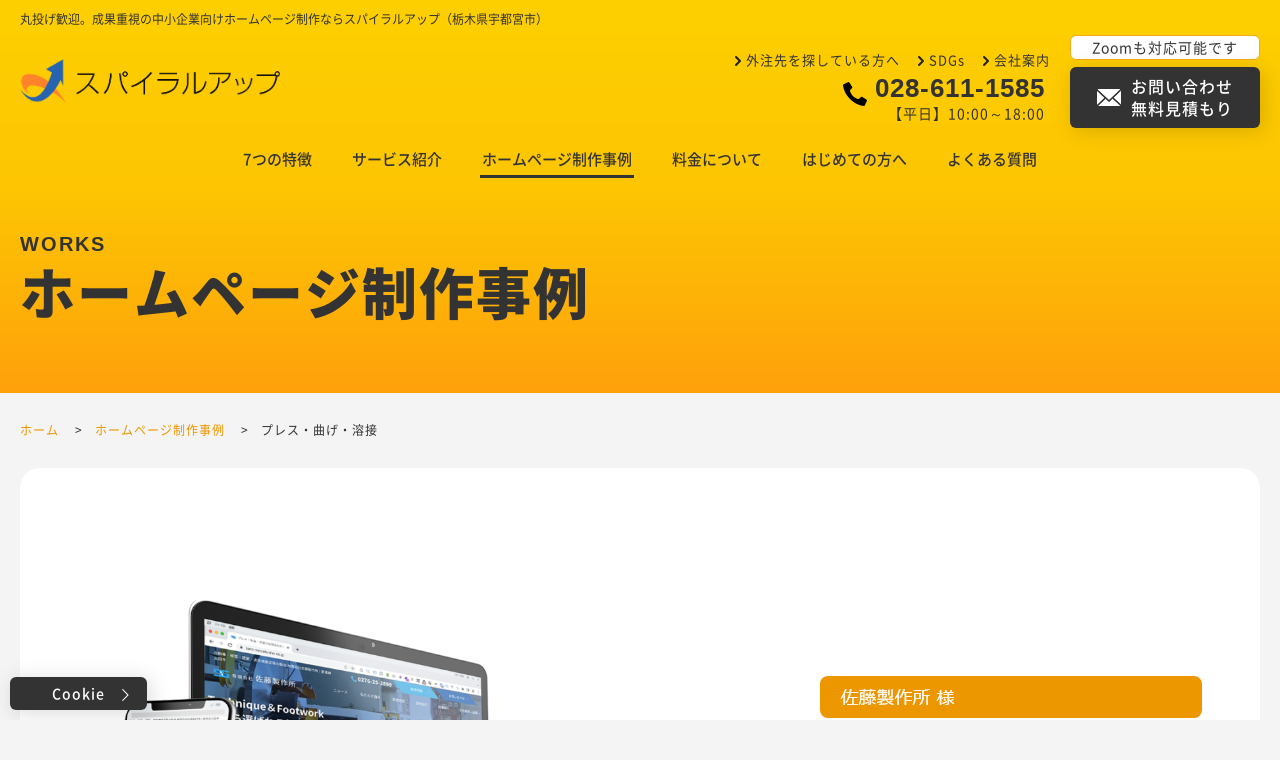

--- FILE ---
content_type: text/html; charset=UTF-8
request_url: https://spiralup.bz/works/5838
body_size: 58817
content:
<!doctype html>
<html lang="ja">
<head>
<meta charset="utf-8">
<meta http-equiv="X-UA-Compatible" content="IE=edge">
<meta name="format-detection" content="telephone=no">
<title>群馬県太田市 プレス・曲げ・溶接｜ホームページ制作事例｜ホームページ制作 宇都宮｜スパイラルアップ</title>
<script src="https://spiralup.bz/cms/wp-content/themes/spiralup.bz-ver.2/_js/support/viewport.js"></script>
<link rel="shortcut icon"    href="https://spiralup.bz/cms/wp-content/themes/spiralup.bz-ver.2/_image/_common/favicon.ico">
<link rel="apple-touch-icon" href="https://spiralup.bz/cms/wp-content/themes/spiralup.bz-ver.2/_image/_common/favicon.png">
<link rel="stylesheet" href="https://spiralup.bz/cms/wp-content/themes/spiralup.bz-ver.2/_css/_reset.css">
<link rel="stylesheet" href="https://spiralup.bz/cms/wp-content/themes/spiralup.bz-ver.2/_css/_common.css">
<link rel="stylesheet" href="https://spiralup.bz/cms/wp-content/themes/spiralup.bz-ver.2/_css/_layout.css">
<link rel="stylesheet" href="https://spiralup.bz/cms/wp-content/themes/spiralup.bz-ver.2/style.css">
<link rel="stylesheet" href="https://spiralup.bz/cms/wp-content/themes/spiralup.bz-ver.2/_css/works.css">
<meta name='robots' content='index, follow, max-video-preview:-1, max-snippet:-1, max-image-preview:large' />

	<!-- This site is optimized with the Yoast SEO plugin v20.0 - https://yoast.com/wordpress/plugins/seo/ -->
	<link rel="canonical" href="https://spiralup.bz/works/5838" />
	<script type="application/ld+json" class="yoast-schema-graph">{"@context":"https://schema.org","@graph":[{"@type":"WebPage","@id":"https://spiralup.bz/works/5838","url":"https://spiralup.bz/works/5838","name":"佐藤製作所 様 - ホームページ制作 宇都宮｜スパイラルアップ","isPartOf":{"@id":"https://spiralup.bz/#website"},"datePublished":"2023-05-19T01:10:08+00:00","dateModified":"2023-06-12T02:54:24+00:00","breadcrumb":{"@id":"https://spiralup.bz/works/5838#breadcrumb"},"inLanguage":"ja","potentialAction":[{"@type":"ReadAction","target":["https://spiralup.bz/works/5838"]}]},{"@type":"BreadcrumbList","@id":"https://spiralup.bz/works/5838#breadcrumb","itemListElement":[{"@type":"ListItem","position":1,"name":"ホーム","item":"https://spiralup.bz/"},{"@type":"ListItem","position":2,"name":"ホームページ制作事例","item":"https://spiralup.bz/works"},{"@type":"ListItem","position":3,"name":"佐藤製作所 様"}]},{"@type":"WebSite","@id":"https://spiralup.bz/#website","url":"https://spiralup.bz/","name":"ホームページ制作 宇都宮｜スパイラルアップ","description":"丸投げ歓迎。成果重視の中小企業向けホームページ制作ならスパイラルアップ（栃木県宇都宮市）","potentialAction":[{"@type":"SearchAction","target":{"@type":"EntryPoint","urlTemplate":"https://spiralup.bz/?s={search_term_string}"},"query-input":"required name=search_term_string"}],"inLanguage":"ja"}]}</script>
	<!-- / Yoast SEO plugin. -->


<link rel='stylesheet' id='sbi_styles-css' href='https://spiralup.bz/cms/wp-content/plugins/instagram-feed/css/sbi-styles.min.css' type='text/css' media='all' />
<link rel='stylesheet' id='classic-theme-styles-css' href='https://spiralup.bz/cms/wp-includes/css/classic-themes.min.css' type='text/css' media='all' />
<link rel="https://api.w.org/" href="https://spiralup.bz/wp-json/" /><link rel="alternate" type="application/json" href="https://spiralup.bz/wp-json/wp/v2/works/5838" /><link rel="alternate" type="application/json+oembed" href="https://spiralup.bz/wp-json/oembed/1.0/embed?url=https%3A%2F%2Fspiralup.bz%2Fworks%2F5838" />
<link rel="alternate" type="text/xml+oembed" href="https://spiralup.bz/wp-json/oembed/1.0/embed?url=https%3A%2F%2Fspiralup.bz%2Fworks%2F5838&#038;format=xml" />
<!-- Global site tag (gtag.js) - Google Ads: 936825141 -->
<script async src="https://www.googletagmanager.com/gtag/js?id=AW-936825141"></script>
<script>
  window.dataLayer = window.dataLayer || [];
  function gtag(){dataLayer.push(arguments);}
  gtag('js', new Date());

  gtag('config', 'AW-936825141');
</script><link rel="icon" href="https://spiralup.bz/cms/wp-content/uploads/2023/01/favicon.ico" sizes="32x32" />
<link rel="icon" href="https://spiralup.bz/cms/wp-content/uploads/2023/01/favicon.ico" sizes="192x192" />
<link rel="apple-touch-icon" href="https://spiralup.bz/cms/wp-content/uploads/2023/01/favicon.ico" />
<meta name="msapplication-TileImage" content="https://spiralup.bz/cms/wp-content/uploads/2023/01/favicon.ico" />
</head>
<body class="page-works page-%e4%bd%90%e8%97%a4%e8%a3%bd%e4%bd%9c%e6%89%80-%e6%a7%98 page-single layout-lower">


  
<header id="header">
  <div class="body">

        <div class="lead">
      丸投げ歓迎。成果重視の中小企業向けホームページ制作ならスパイラルアップ（栃木県宇都宮市）    </div><!--/lead-->

        <div class="logo">

            <p class="item">
        <a href="https://spiralup.bz/">
          <img src="https://spiralup.bz/cms/wp-content/themes/spiralup.bz-ver.2/_image/_common/logo-1.png" width="280" alt="ホームページ制作 宇都宮｜スパイラルアップ">
        </a>
      </p>
      
    </div><!--/logo-->

        <div class="header">

      <nav class="nav">

                <ul class="header-nav">
          <li>
            <a href="https://spiralup.bz/outsourcing">
              外注先を探している方へ
            </a>
          </li>
          <li>
            <a href="https://spiralup.bz/sdgs">
              SDGs
            </a>
          </li>
          <li>
            <a href="https://spiralup.bz/company">
              会社案内
            </a>
          </li>
        </ul>

                <div class="tel tel-style-1">
          <img src="https://spiralup.bz/cms/wp-content/themes/spiralup.bz-ver.2/_image/_common/icon-tel-1.png" width="24" alt="TEL">
          <a class="number" href="tel:0286111585" onclick="gtag('event', 'tel', {'event_category': 'button','event_label': 'ヘッダー'});">028-611-1585</a><br>
          【平日】10:00～18:00
        </div>

                <ul class="global-nav">
          <li class="home">
            <a href="https://spiralup.bz/">
              ホーム
            </a>
          </li>
          <li>
            <a href="https://spiralup.bz/feature">
              7つの特徴
            </a>
          </li>
          <li>
            <a href="https://spiralup.bz/service">
              サービス紹介
            </a>
            <ul class="lower">
                            <li>
                <a href="https://spiralup.bz/service/home-page">
                  ホームページ制作                </a>
              </li>
                            <li>
                <a href="https://spiralup.bz/service/renewal">
                  ホームページリニューアル                </a>
              </li>
                            <li>
                <a href="https://spiralup.bz/service/recruit-site">
                  採用専門サイト作成                </a>
              </li>
                            <li>
                <a href="https://spiralup.bz/service/landing-page">
                  LP (ランディングページ) 作成・PPC広告                </a>
              </li>
                            <li>
                <a href="https://spiralup.bz/service/writing">
                  取材・ライティング                </a>
              </li>
                            <li>
                <a href="https://spiralup.bz/service/filming">
                  写真撮影・ドローン撮影                </a>
              </li>
                            <li>
                <a href="https://spiralup.bz/service/marketingtool">
                  デジタルマーケティングツール                </a>
              </li>
                            <li>
                <a href="https://spiralup.bz/service/consulting">
                  ウェブコンサルティング                </a>
              </li>
                            <li>
                <a href="https://spiralup.bz/service/support">
                  SEO対策・集客サポート                </a>
              </li>
                            <li>
                <a href="https://spiralup.bz/service/e-commerce">
                  オンラインショップ作成・運用代行                </a>
              </li>
                            <li>
                <a href="https://spiralup.bz/service/street-view">
                  Googleストリートビュー・360度ビュー                </a>
              </li>
                            <li>
                <a href="https://spiralup.bz/service/pamphlet">
                  会社案内パンフレット・リーフレット                </a>
              </li>
                            <li>
                <a href="https://spiralup.bz/service/movie">
                  会社案内動画                </a>
              </li>
                            <li>
                <a href="https://spiralup.bz/service/update">
                  ホームページ更新作業代行                </a>
              </li>
                            <li>
                <a href="https://spiralup.bz/service/system">
                  WEBシステム開発                </a>
              </li>
                            <li>
                <a href="https://spiralup.bz/service/design">
                  その他デザイン                </a>
              </li>
                          </ul>
          </li>
          <li class="new">
            <a href="https://spiralup.bz/works">
              ホームページ制作事例
            </a>
          </li>
          <li>
            <a href="https://spiralup.bz/price">
              料金について
            </a>
          </li>
          <li>
            <a href="https://spiralup.bz/guide">
              はじめての方へ
            </a>
            <ul class="lower">
                            <li>
                <a href="https://spiralup.bz/guide/home-page">
                  スパイラルアップのホームページ制作                </a>
              </li>
                            <li>
                <a href="https://spiralup.bz/guide/flow">
                  公開までの流れ                </a>
              </li>
                          </ul>
          </li>
          <li>
            <a href="https://spiralup.bz/faq">
              よくある質問
            </a>
          </li>
        </ul>

      </nav>

            <div class="contact">

        <div class="text">Zoomも対応可能です</div>

        <div class="button">
          <a class="button-mail-1 button-style" href="https://spiralup.bz/contact">
            <i class="icon">
              <img src="https://spiralup.bz/cms/wp-content/themes/spiralup.bz-ver.2/_image/_common/icon-mail-1.png" width="24" alt="メール">
            </i>
            <span class="text">
              お問い合わせ<br>無料見積もり
            </span>
          </a>
        </div>

      </div>

            <div class="drawer">
        <div class="drawer-trigger" data-target="menu">
          <i class="icon"></i>
        </div>
      </div>

    </div><!--/header-->

  </div><!--/body-->
</header>


    <div id="visual" class="visual-style-1">
    <div class="body">

      <h1 class="title" data-en="WORKS">
        ホームページ制作事例      </h1>

    </div><!--/body-->
  </div><!--/visual-->


    <nav id="breadcrumb">
    <div class="body">
      <ol class="list" itemscope itemtype="http://schema.org/BreadcrumbList">
        <li itemprop="itemListElement" itemscope itemtype="http://schema.org/ListItem">
          <a itemprop="item" href="https://spiralup.bz/">
            <span itemprop="name">ホーム</span>
          </a>
          <meta itemprop="position" content="1">
        </li>
                <li itemprop="itemListElement" itemscope itemtype="http://schema.org/ListItem">
          <a itemprop="item" href="https://spiralup.bz/works">
            <span itemprop="name">ホームページ制作事例</span>
          </a>
          <meta itemprop="position" content="2">
        </li>
                <li itemprop="itemListElement" itemscope itemtype="http://schema.org/ListItem">
          <a itemprop="item">
            <span itemprop="name">プレス・曲げ・溶接</span>
          </a>
          <meta itemprop="position" content="3">
        </li>
              </ol>
    </div>
  </nav>
  

  <main id="main">

    <div id="works" class="article">
      <div class="body">
        
                <div id="detail" class="layout-frame-1 section">

          
          <div class="detail column">

                        <!--
            <p class="time">
              登録年月日：2023/05/19            </p>
            -->

                        <div class="image">
                              <img src="https://spiralup.bz/cms/wp-content/uploads/2023/05/sato-seisakusho-works-1024x835.png" width="1024" height="835" alt="">
                          </div>

                        <div class="data">
              
                            <div class="title">
                <img src="https://spiralup.bz/cms/wp-content/uploads/2023/05/sato-seisakusho_name.jpg" alt="">
                <img src="https://spiralup.bz/cms/wp-content/uploads/2023/05/sato-seisakusho_name.jpg" alt="">
                <img src="https://spiralup.bz/cms/wp-content/uploads/2023/05/sato-seisakusho_name.jpg" alt="">
              </div>
              
              
                            <div class="area">
                地域：群馬県太田市              </div>
              
                            <div class="url">
                URL：
                <a target="_blank" href="https://sato-seisakusho.co.jp/">
                  https://sato-seisakusho.co.jp/                </a>
              </div>
              
                            <div id="qrcode" class="qrcode"></div>
              
                            <div class="hash">
                <span>#<a href="https://spiralup.bz/works/hashtag/%e8%a3%bd%e9%80%a0%e6%a5%ad" rel="tag">製造業</a></span><span>#<a href="https://spiralup.bz/works/hashtag/wordpress" rel="tag">WordPress</a>              </div>
              
            </div>

          </div>

                    <div class="contents">

            
            
            
                        
          </div>

          
                    <div class="hash-list column">
            <ul class="list">
                            <li>
                <a href="https://spiralup.bz/works/hashtag/%e8%a3%bd%e9%80%a0%e6%a5%ad">
                  #製造業                </a>
              </li>
                            <li>
                <a href="https://spiralup.bz/works/hashtag/%e5%8c%bb%e7%99%82%e5%81%a5%e5%ba%b7">
                  #医療健康                </a>
              </li>
                            <li>
                <a href="https://spiralup.bz/works/hashtag/%e5%bb%ba%e7%af%89%e5%a4%96%e6%a7%8b">
                  #建築・外構                </a>
              </li>
                            <li>
                <a href="https://spiralup.bz/works/hashtag/%e5%95%86%e7%a4%be">
                  #商社                </a>
              </li>
                            <li>
                <a href="https://spiralup.bz/works/hashtag/%e6%8e%a1%e7%94%a8%e3%83%9a%e3%83%bc%e3%82%b8">
                  #採用ページ                </a>
              </li>
                            <li>
                <a href="https://spiralup.bz/works/hashtag/%e6%8e%a1%e7%94%a8%e3%82%b5%e3%82%a4%e3%83%88">
                  #採用専門サイト                </a>
              </li>
                            <li>
                <a href="https://spiralup.bz/works/hashtag/wordpress">
                  #WordPress                </a>
              </li>
                            <li>
                <a href="https://spiralup.bz/works/hashtag/%e3%83%87%e3%82%b8%e3%82%bf%e3%83%ab%e3%83%9e%e3%83%bc%e3%82%b1%e3%83%86%e3%82%a3%e3%83%b3%e3%82%b0%e3%83%84%e3%83%bc%e3%83%ab">
                  #デジタルマーケティングツール                </a>
              </li>
                            <li>
                <a href="https://spiralup.bz/works/hashtag/%e4%b8%8d%e5%8b%95%e7%94%a3">
                  #不動産                </a>
              </li>
                            <li>
                <a href="https://spiralup.bz/works/hashtag/%e3%82%b5%e3%83%bc%e3%83%93%e3%82%b9%e6%a5%ad">
                  #サービス業                </a>
              </li>
                            <li>
                <a href="https://spiralup.bz/works/hashtag/%e4%bf%9d%e9%99%ba">
                  #保険                </a>
              </li>
                            <li>
                <a href="https://spiralup.bz/works/hashtag/%e3%81%8f%e3%82%89%e3%81%97">
                  #くらし                </a>
              </li>
                            <li>
                <a href="https://spiralup.bz/works/hashtag/%e3%82%a4%e3%83%b3%e3%83%86%e3%83%aa%e3%82%a2">
                  #インテリア                </a>
              </li>
                            <li>
                <a href="https://spiralup.bz/works/hashtag/%e7%a6%8f%e7%a5%89">
                  #福祉                </a>
              </li>
                            <li>
                <a href="https://spiralup.bz/works/hashtag/%e5%ad%a6%e6%a0%a1%e6%95%99%e8%82%b2">
                  #学校教育                </a>
              </li>
                            <li>
                <a href="https://spiralup.bz/works/hashtag/%e9%a3%b2%e9%a3%9f%e9%a3%9f%e5%93%81">
                  #飲食食品                </a>
              </li>
                            <li>
                <a href="https://spiralup.bz/works/hashtag/%e3%83%95%e3%82%a1%e3%83%83%e3%82%b7%e3%83%a7%e3%83%b3">
                  #ファッション                </a>
              </li>
                            <li>
                <a href="https://spiralup.bz/works/hashtag/%e7%a5%9e%e7%a4%be%e4%bb%8f%e9%96%a3">
                  #神社仏閣                </a>
              </li>
                            <li>
                <a href="https://spiralup.bz/works/hashtag/%e8%b6%a3%e5%91%b3">
                  #趣味                </a>
              </li>
                            <li>
                <a href="https://spiralup.bz/works/hashtag/%e9%81%8b%e9%80%81%e5%80%89%e5%ba%ab">
                  #運送倉庫                </a>
              </li>
                            <li>
                <a href="https://spiralup.bz/works/hashtag/%e5%a4%9a%e8%a8%80%e8%aa%9e">
                  #多言語                </a>
              </li>
                            <li>
                <a href="https://spiralup.bz/works/hashtag/ec%e3%82%b5%e3%82%a4%e3%83%88">
                  #ECサイト                </a>
              </li>
                            <li>
                <a href="https://spiralup.bz/works/hashtag/lp%ef%bc%88%e3%83%a9%e3%83%b3%e3%83%87%e3%82%a3%e3%83%b3%e3%82%b0%e3%83%9a%e3%83%bc%e3%82%b8%ef%bc%89">
                  #LP（ランディングページ）                </a>
              </li>
                            <li>
                <a href="https://spiralup.bz/works/hashtag/%e5%86%99%e7%9c%9f%e6%92%ae%e5%bd%b1">
                  #写真撮影                </a>
              </li>
                            <li>
                <a href="https://spiralup.bz/works/hashtag/%e3%83%89%e3%83%ad%e3%83%bc%e3%83%b3">
                  #ドローン                </a>
              </li>
                            <li>
                <a href="https://spiralup.bz/works/hashtag/%e5%8f%96%e6%9d%90%e3%83%bb%e3%83%a9%e3%82%a4%e3%83%86%e3%82%a3%e3%83%b3%e3%82%b0">
                  #取材・ライティング                </a>
              </li>
                            <li>
                <a href="https://spiralup.bz/works/hashtag/360%e5%ba%a6%e3%83%93%e3%83%a5%e3%83%bc">
                  #360度ビュー                </a>
              </li>
                            <li>
                <a href="https://spiralup.bz/works/hashtag/%e4%bc%9a%e7%a4%bepr%e5%8b%95%e7%94%bb">
                  #会社PR動画                </a>
              </li>
                            <li>
                <a href="https://spiralup.bz/works/hashtag/%e4%bc%9a%e7%a4%be%e6%a1%88%e5%86%85%e3%83%91%e3%83%b3%e3%83%95%e3%83%ac%e3%83%83%e3%83%88">
                  #会社案内パンフレット                </a>
              </li>
                          </ul>
          </div>
          
                    <div class="pager column">
            <ul class="pager-single pager">
 <li class="prev"><a href="https://spiralup.bz/works/5857"></a></li>
 <li class="list"><a class="button-style-back-1 button-style" href="https://spiralup.bz/works#works-5838">制作事例一覧に戻る</a></li>
 <li class="next"><a href="https://spiralup.bz/works/5822"></a></li>
</ul>
          </div>

        </div>

                <div id="works-list" class="layout-frame-1 section">
          <ul class="list">
                        <li id="works-5822">
              <a href="https://spiralup.bz/works/5822">
                <span class="image">
                  <img src="https://spiralup.bz/cms/wp-content/uploads/2023/05/niwasuke-300x245.png" width="300" height="245" alt="">
                </span>
                <span class="title">
                  外構工事                </span>
              </a>
            </li>
                        <li id="works-5817">
              <a href="https://spiralup.bz/works/5817">
                <span class="image">
                  <img src="https://spiralup.bz/cms/wp-content/uploads/2023/05/nippon-unyu-300x246.png" width="300" height="246" alt="">
                </span>
                <span class="title">
                  運送・倉庫・梱包                </span>
              </a>
            </li>
                        <li id="works-5813">
              <a href="https://spiralup.bz/works/5813">
                <span class="image">
                  <img src="https://spiralup.bz/cms/wp-content/uploads/2023/05/nippon-unyu-recruit-300x245.png" width="300" height="245" alt="">
                </span>
                <span class="title">
                  運送・倉庫・梱包                </span>
              </a>
            </li>
                        <li id="works-5741">
              <a href="https://spiralup.bz/works/5741">
                <span class="image">
                  <img src="https://spiralup.bz/cms/wp-content/uploads/2023/03/sanshin2023-300x245.png" width="300" height="245" alt="">
                </span>
                <span class="title">
                  レーザ溶接・研磨                </span>
              </a>
            </li>
                        <li id="works-5712">
              <a href="https://spiralup.bz/works/5712">
                <span class="image">
                  <img src="https://spiralup.bz/cms/wp-content/uploads/2023/01/gundaiseikei-300x245.png" width="300" height="245" alt="">
                </span>
                <span class="title">
                  大学病院 整形外科                </span>
              </a>
            </li>
                        <li id="works-5613">
              <a href="https://spiralup.bz/works/5613">
                <span class="image">
                  <img src="https://spiralup.bz/cms/wp-content/uploads/2022/12/motojima-300x243.png" width="300" height="243" alt="">
                </span>
                <span class="title">
                  総合病院                </span>
              </a>
            </li>
                        <li id="works-5608">
              <a href="https://spiralup.bz/works/5608">
                <span class="image">
                  <img src="https://spiralup.bz/cms/wp-content/uploads/2022/12/alte-one-300x245.png" width="300" height="245" alt="">
                </span>
                <span class="title">
                  保険代理店                </span>
              </a>
            </li>
                        <li id="works-6687">
              <a href="https://spiralup.bz/works/6687">
                <span class="image">
                  <img src="https://spiralup.bz/cms/wp-content/uploads/2026/01/yataigura-300x245.png" width="300" height="245" alt="">
                </span>
                <span class="title">
                  お持ち帰り弁当販売                </span>
              </a>
            </li>
                        <li id="works-5782">
              <a href="https://spiralup.bz/works/5782">
                <span class="image">
                  <img src="https://spiralup.bz/cms/wp-content/uploads/2023/04/midorikukan-300x245.png" width="300" height="245" alt="">
                </span>
                <span class="title">
                  エクステリア工事                </span>
              </a>
            </li>
                        <li id="works-5562">
              <a href="https://spiralup.bz/works/5562">
                <span class="image">
                  <img src="https://spiralup.bz/cms/wp-content/uploads/2022/10/sasakib-300x245.png" width="300" height="245" alt="">
                </span>
                <span class="title">
                  防災設備                </span>
              </a>
            </li>
                        <li id="works-5558">
              <a href="https://spiralup.bz/works/5558">
                <span class="image">
                  <img src="https://spiralup.bz/cms/wp-content/uploads/2022/10/glibro-300x245.png" width="300" height="245" alt="">
                </span>
                <span class="title">
                  お庭・外構・エクステリア                </span>
              </a>
            </li>
                        <li id="works-5540">
              <a href="https://spiralup.bz/works/5540">
                <span class="image">
                  <img src="https://spiralup.bz/cms/wp-content/uploads/2022/10/kinoshita-300x245.png" width="300" height="245" alt="">
                </span>
                <span class="title">
                  プラスチック金型                </span>
              </a>
            </li>
                        <li id="works-5474">
              <a href="https://spiralup.bz/works/5474">
                <span class="image">
                  <img src="https://spiralup.bz/cms/wp-content/uploads/2022/08/fujikawa-300x245.png" width="300" height="245" alt="">
                </span>
                <span class="title">
                  地域循環型工務店                </span>
              </a>
            </li>
                        <li id="works-5468">
              <a href="https://spiralup.bz/works/5468">
                <span class="image">
                  <img src="https://spiralup.bz/cms/wp-content/uploads/2022/08/morimoto-300x245.png" width="300" height="245" alt="">
                </span>
                <span class="title">
                  大型製缶・機械フレーム                </span>
              </a>
            </li>
                        <li id="works-5464">
              <a href="https://spiralup.bz/works/5464">
                <span class="image">
                  <img src="https://spiralup.bz/cms/wp-content/uploads/2022/08/ai-first-300x245.png" width="300" height="245" alt="">
                </span>
                <span class="title">
                  水道設備工事                </span>
              </a>
            </li>
                        <li id="works-5439">
              <a href="https://spiralup.bz/works/5439">
                <span class="image">
                  <img src="https://spiralup.bz/cms/wp-content/uploads/2022/07/sankou-300x245.png" width="300" height="245" alt="">
                </span>
                <span class="title">
                  土木工事                </span>
              </a>
            </li>
                        <li id="works-5428">
              <a href="https://spiralup.bz/works/5428">
                <span class="image">
                  <img src="https://spiralup.bz/cms/wp-content/uploads/2022/06/fuji-ceremony-300x245.png" width="300" height="245" alt="">
                </span>
                <span class="title">
                  葬儀社                </span>
              </a>
            </li>
                        <li id="works-5401">
              <a href="https://spiralup.bz/works/5401">
                <span class="image">
                  <img src="https://spiralup.bz/cms/wp-content/uploads/2022/06/japaren-300x245.png" width="300" height="245" alt="">
                </span>
                <span class="title">
                  レンタカー                </span>
              </a>
            </li>
                        <li id="works-5368">
              <a href="https://spiralup.bz/works/5368">
                <span class="image">
                  <img src="https://spiralup.bz/cms/wp-content/uploads/2022/05/fk-ie-300x245.png" width="300" height="245" alt="">
                </span>
                <span class="title">
                  建築・注文住宅                </span>
              </a>
            </li>
                        <li id="works-5341">
              <a href="https://spiralup.bz/works/5341">
                <span class="image">
                  <img src="https://spiralup.bz/cms/wp-content/uploads/2022/04/asahiplanttech-300x245.png" width="300" height="245" alt="">
                </span>
                <span class="title">
                  エンジニアリング商社                </span>
              </a>
            </li>
                      </ul>
        </div>
        
      </div>
    </div>

  </main>


  <div id="common">

    <nav id="common-page-nav" class="common-page-nav">
    <div class="body">

      <ul class="list">
        <li>
          <a href="https://spiralup.bz/service">
            <i class="icon">
              <img src="https://spiralup.bz/cms/wp-content/themes/spiralup.bz-ver.2/_image/_common/icon-service-1.png" width="80" height="80" alt="">
            </i>
            <span class="title" data-en="SERVICE">
              サービス紹介
            </span>
          </a>
        </li>
        <li>
          <a href="https://spiralup.bz/works">
            <i class="icon">
              <img src="https://spiralup.bz/cms/wp-content/themes/spiralup.bz-ver.2/_image/_common/icon-works-1.png" width="80" height="80" alt="">
            </i>
            <span class="title" data-en="WORKS">
              制作事例
            </span>
          </a>
        </li>
        <li>
          <a href="https://spiralup.bz/price">
            <i class="icon">
              <img src="https://spiralup.bz/cms/wp-content/themes/spiralup.bz-ver.2/_image/_common/icon-price-1.png" width="80" height="80" alt="">
            </i>
            <span class="title" data-en="PRICE">
              料金について
            </span>
          </a>
        </li>
        <li>
          <a href="https://spiralup.bz/guide/flow">
            <i class="icon">
              <img src="https://spiralup.bz/cms/wp-content/themes/spiralup.bz-ver.2/_image/_common/icon-flow-1.png" width="80" height="80" alt="">
            </i>
            <span class="title" data-en="WORK FLOW">
              公開までの<br sp>流れ
            </span>
          </a>
        </li>
        <li>
          <a href="https://spiralup.bz/faq">
            <i class="icon">
              <img src="https://spiralup.bz/cms/wp-content/themes/spiralup.bz-ver.2/_image/_common/icon-faq-1.png" width="80" height="80" alt="">
            </i>
            <span class="title" data-en="FAQ">
              よくある<br sp>ご質問
            </span>
          </a>
        </li>
        <li>
          <a href="https://spiralup.bz/company">
            <i class="icon">
              <img src="https://spiralup.bz/cms/wp-content/themes/spiralup.bz-ver.2/_image/_common/icon-company-1.png" width="80" height="80" alt="">
            </i>
            <span class="title" data-en="COMPANY">
              会社案内
            </span>
          </a>
        </li>
      </ul>

    </div><!--/body-->
  </nav>

    <section id="common-contact">
    <div class="body">

      <div class="contents">

                <div class="content">

          <h2 class="section-title" data-en="CONTACT">
            お問い合わせ・無料見積もり
          </h2>

          <div class="message">
            <i class="icon">
              <img src="https://spiralup.bz/cms/wp-content/themes/spiralup.bz-ver.2/_image/_common/image-kimura-1.png" alt="">
            </i>
            <div class="text">
              代表の木村です！<br>
              ホームページ制作に関するご相談・ご質問は、<br pc>こちらからお問い合わせください。
            </div>
          </div>

          <div class="tel tel-style-1">
            <img src="https://spiralup.bz/cms/wp-content/themes/spiralup.bz-ver.2/_image/_common/icon-tel-1.png" width="24" alt="TEL">
            <a class="number" href="tel:0286111585" onclick="gtag('event', 'tel', {'event_category': 'button','event_label': '共通パーツ'});">028-611-1585</a><br sp>
            【平日】10:00～18:00
          </div>

          <div class="button">
            <a class="button-mail-1 button-style" href="https://spiralup.bz/contact">
              <i class="icon">
                <img src="https://spiralup.bz/cms/wp-content/themes/spiralup.bz-ver.2/_image/_common/icon-mail-1.png" width="24" alt="メール">
              </i>
              <span class="text">
                お問い合わせ・無料見積もり
              </span>
            </a>
          </div>

          <div class="zoom">
            Zoom（オンラインでのビデオ電話ツール）によるお問い合わせも承ります。
          </div>

        </div>

                <div class="area">
          <div class="area-body">

            <dl class="area">
              <div class="header">
                <dt>
                  <i class="icon">
                    <img src="https://spiralup.bz/cms/wp-content/themes/spiralup.bz-ver.2/_image/_common/icon-car-1.png" width="57" alt="">
                  </i>
                  ホームページ作成<br>対応地域
                </dt>
                <dd>
                  宇都宮市から車で<br>1時間程度まで
                </dd>
              </div>
              <div class="list">
                                <dd>
                  <a href="https://spiralup.bz/city/utsunomiya">
                    宇都宮市                  </a>
                </dd>
                                <dd>
                  <a href="https://spiralup.bz/city/tochigi">
                    栃木市                  </a>
                </dd>
                                <dd>
                  <a href="https://spiralup.bz/city/shimotsuke">
                    下野市                  </a>
                </dd>
                                <dd>
                  <a href="https://spiralup.bz/city/moka">
                    真岡市                  </a>
                </dd>
                                <dd>
                  <a href="https://spiralup.bz/city/nikko">
                    日光市                  </a>
                </dd>
                                <dd>
                  <a href="https://spiralup.bz/city/kanuma">
                    鹿沼市                  </a>
                </dd>
                                <dd>
                  <a href="https://spiralup.bz/city/oyama">
                    小山市                  </a>
                </dd>
                                <dd>
                  <a href="https://spiralup.bz/city/sano">
                    佐野市                  </a>
                </dd>
                                <dd>
                  <a href="https://spiralup.bz/city/ashikaga">
                    足利市                  </a>
                </dd>
                                <dd>
                  <a href="https://spiralup.bz/city/iwafune">
                    岩舟町                  </a>
                </dd>
                                <dd>
                  <a href="https://spiralup.bz/city/mibu">
                    壬生町                  </a>
                </dd>
                                <dd>
                  <a href="https://spiralup.bz/city/kaminokawa">
                    上三川町                  </a>
                </dd>
                                <dd>
                  <a href="https://spiralup.bz/city/nogi">
                    野木町                  </a>
                </dd>
                              </div>
              <div class="text">
                <dd>※群馬県・埼玉県については、群馬のホームページ制作会社『<a target="_blank" href="https://www.d-ic.com/">ディーアイシー</a>』をご利用ください。</dd>
                <dd>※当社お客様からのご紹介の場合は、エリア外でも対応可能なケースもございます。お問い合わせください。</dd>
              </div>
            </dl>

          </div>
        </div>

      </div><!--/contents-->

    </div><!--/body-->
  </section>

</div>


  
<nav id="menu">

    <div class="drawer">
    <div class="drawer-trigger" data-target="menu">
      <i class="icon"></i>
    </div>
  </div>

    <div class="nav">

    <ul class="list">
      <li>
        <a href="https://spiralup.bz/">
          ホーム
        </a>
      </li>
      <li>
        <a href="https://spiralup.bz/news">
          新着情報
        </a>
      </li>
      <li>
        <a href="https://spiralup.bz/feature">
          7つの特徴
        </a>
      </li>
    </ul>

    <dl class="list">
      <dt>
        <a href="https://spiralup.bz/service">
          サービス紹介
        </a>
      </dt>
            <dd>
        <a href="https://spiralup.bz/service/home-page">
          ホームページ制作        </a>
      </dd>
            <dd>
        <a href="https://spiralup.bz/service/renewal">
          ホームページリニューアル        </a>
      </dd>
            <dd>
        <a href="https://spiralup.bz/service/recruit-site">
          採用専門サイト作成        </a>
      </dd>
            <dd>
        <a href="https://spiralup.bz/service/landing-page">
          LP (ランディングページ) 作成・PPC広告        </a>
      </dd>
            <dd>
        <a href="https://spiralup.bz/service/writing">
          取材・ライティング        </a>
      </dd>
            <dd>
        <a href="https://spiralup.bz/service/filming">
          写真撮影・ドローン撮影        </a>
      </dd>
            <dd>
        <a href="https://spiralup.bz/service/marketingtool">
          デジタルマーケティングツール        </a>
      </dd>
            <dd>
        <a href="https://spiralup.bz/service/consulting">
          ウェブコンサルティング        </a>
      </dd>
            <dd>
        <a href="https://spiralup.bz/service/support">
          SEO対策・集客サポート        </a>
      </dd>
            <dd>
        <a href="https://spiralup.bz/service/e-commerce">
          オンラインショップ作成・運用代行        </a>
      </dd>
            <dd>
        <a href="https://spiralup.bz/service/street-view">
          Googleストリートビュー・360度ビュー        </a>
      </dd>
            <dd>
        <a href="https://spiralup.bz/service/pamphlet">
          会社案内パンフレット・リーフレット        </a>
      </dd>
            <dd>
        <a href="https://spiralup.bz/service/movie">
          会社案内動画        </a>
      </dd>
            <dd>
        <a href="https://spiralup.bz/service/update">
          ホームページ更新作業代行        </a>
      </dd>
            <dd>
        <a href="https://spiralup.bz/service/system">
          WEBシステム開発        </a>
      </dd>
            <dd>
        <a href="https://spiralup.bz/service/design">
          その他デザイン        </a>
      </dd>
          </dl>

    <ul class="list">
      <li class="new">
        <a href="https://spiralup.bz/works">
          ホームページ制作事例
        </a>
      </li>
      <li>
        <a href="https://spiralup.bz/price">
          料金について
        </a>
      </li>
    </ul>

    <dl class="list">
      <dt>
        <a href="https://spiralup.bz/guide">
          はじめての方へ
        </a>
      </dt>
            <dd>
        <a href="https://spiralup.bz/guide/home-page">
          スパイラルアップのホームページ制作        </a>
      </dd>
            <dd>
        <a href="https://spiralup.bz/guide/flow">
          公開までの流れ        </a>
      </dd>
          </dl>

    <ul class="list">
      <li>
        <a href="https://spiralup.bz/faq">
          よくあるご質問
        </a>
      </li>
      <li>
        <a href="https://spiralup.bz/outsourcing">
          外注先を探している方へ
        </a>
      </li>
      <li>
        <a href="https://spiralup.bz/sdgs">
          SDGsへの取り組み
        </a>
      </li>
      <li>
        <a href="https://spiralup.bz/company">
          会社案内
        </a>
      </li>
      <li>
        <a href="https://spiralup.bz/contact">
          お問い合わせ・無料見積もり
        </a>
      </li>
      <li>
        <a href="https://spiralup.bz/privacy">
          プライバシーポリシー
        </a>
      </li>
    </ul>

  </div>

    <div class="menu">
    <ul class="list">
      <li>
        <a href="https://spiralup.bz/contact">
          <img src="https://spiralup.bz/cms/wp-content/themes/spiralup.bz-ver.2/_image/_common/menu-mail.png" alt="お問い合わせフォーム">
        </a>
      </li>
      <li>
        <a href="tel:0286111585" onclick="gtag('event', 'tel', {'event_category': 'button','event_label': '下部固定'});">
          <img src="https://spiralup.bz/cms/wp-content/themes/spiralup.bz-ver.2/_image/_common/menu-tel.png" alt="電話でのお問い合わせ">
        </a>
      </li>
      <li>
        <a href="https://goo.gl/maps/X6EjHMThSrA96SBHA" target="_blank">
          <img src="https://spiralup.bz/cms/wp-content/themes/spiralup.bz-ver.2/_image/_common/menu-access.png" alt="アクセス">
        </a>
      </li>
    </ul>
  </div>

</nav>


  
<footer id="footer">

    <nav class="sitemap section">
    <div class="body">
      
      <ul class="list">
        <li>
          <a href="https://spiralup.bz/">
            ホーム
          </a>
        </li>
        <li>
          <a href="https://spiralup.bz/news">
            新着情報
          </a>
        </li>
        <li>
          <a href="https://spiralup.bz/feature">
            7つの特徴
          </a>
        </li>
        <li>
          <a href="https://spiralup.bz/service/home-page">
            ホームページ制作
          </a>
        </li>
        <li>
          <a href="https://spiralup.bz/service/update">
            ホームページ更新作業代行
          </a>
        </li>
        <li>
          <a href="https://spiralup.bz/service/consulting">
            ウェブコンサルティング
          </a>
        </li>
        <li>
          <a href="https://spiralup.bz/service/system">
            WEBシステム開発
          </a>
        </li>
        <li>
          <a href="https://spiralup.bz/service/support">
            SEO対策・集客サポート
          </a>
        </li>
        <li>
          <a href="https://spiralup.bz/service/e-commerce">
            オンラインショップ作成・運用代行
          </a>
        </li>
        <li>
          <a href="https://spiralup.bz/service/recruit-site">
            採用専門サイト作成
          </a>
        </li>
        <li>
          <a href="https://spiralup.bz/service/landing-page">
            LP (ランディングページ) 作成
          </a>
        </li>
        <li>
          <a href="https://spiralup.bz/service/street-view">
            Googleストリートビュー・360度ビュー
          </a>
        </li>
        <li>
          <a href="https://spiralup.bz/service/design">
            その他デザイン
          </a>
        </li>
        <li>
          <a href="https://spiralup.bz/works">
            ホームページ制作事例
          </a>
        </li>
        <li>
          <a href="https://spiralup.bz/price">
            料金について
          </a>
        </li>
        <li>
          <a href="https://spiralup.bz/flow">
            公開までの流れ
          </a>
        </li>
        <li>
          <a href="https://spiralup.bz/faq">
            よくあるご質問
          </a>
        </li>
        <li>
          <a href="https://spiralup.bz/outsourcing">
            外注先を探している方へ
          </a>
        </li>
        <li>
          <a href="https://spiralup.bz/sdgs">
            SDGsへの取り組み
          </a>
        </li>
        <li>
          <a href="https://spiralup.bz/company">
            会社案内
          </a>
        </li>
        <li>
          <a href="https://spiralup.bz/contact">
            お問い合わせ・無料見積もり
          </a>
        </li>
        <li>
          <a href="https://spiralup.bz/privacy">
            プライバシーポリシー
          </a>
        </li>
      </ul>
      
    </div><!--/body-->
  </nav>

    <nav class="nav section">
    <div class="body">

      <div class="nav-item">
        <ul class="list">
          <li>
            <a href="https://spiralup.bz/">
              ホーム
            </a>
          </li>
          <li>
            <a href="https://spiralup.bz/news">
              新着情報
            </a>
          </li>
          <li>
            <a href="https://spiralup.bz/feature">
              7つの特徴
            </a>
          </li>
          <li>
            <a href="https://spiralup.bz/works">
              ホームページ制作事例
            </a>
          </li>
        </ul>
      </div><!--/nav-item-->

      <div class="nav-item">
        <dl class="list">
          <dt>
            <a href="https://spiralup.bz/service">
              サービス紹介
            </a>
          </dt>
                    <dd>
            <a href="https://spiralup.bz/service/home-page">
              ホームページ制作            </a>
          </dd>
                    <dd>
            <a href="https://spiralup.bz/service/renewal">
              ホームページリニューアル            </a>
          </dd>
                    <dd>
            <a href="https://spiralup.bz/service/recruit-site">
              採用専門サイト作成            </a>
          </dd>
                    <dd>
            <a href="https://spiralup.bz/service/landing-page">
              LP (ランディングページ) 作成・PPC広告            </a>
          </dd>
                    <dd>
            <a href="https://spiralup.bz/service/writing">
              取材・ライティング            </a>
          </dd>
                    <dd>
            <a href="https://spiralup.bz/service/filming">
              写真撮影・ドローン撮影            </a>
          </dd>
                    <dd>
            <a href="https://spiralup.bz/service/marketingtool">
              デジタルマーケティングツール            </a>
          </dd>
                    <dd>
            <a href="https://spiralup.bz/service/consulting">
              ウェブコンサルティング            </a>
          </dd>
                    <dd>
            <a href="https://spiralup.bz/service/support">
              SEO対策・集客サポート            </a>
          </dd>
                    <dd>
            <a href="https://spiralup.bz/service/e-commerce">
              オンラインショップ作成・運用代行            </a>
          </dd>
                    <dd>
            <a href="https://spiralup.bz/service/street-view">
              Googleストリートビュー・360度ビュー            </a>
          </dd>
                    <dd>
            <a href="https://spiralup.bz/service/pamphlet">
              会社案内パンフレット・リーフレット            </a>
          </dd>
                    <dd>
            <a href="https://spiralup.bz/service/movie">
              会社案内動画            </a>
          </dd>
                    <dd>
            <a href="https://spiralup.bz/service/update">
              ホームページ更新作業代行            </a>
          </dd>
                    <dd>
            <a href="https://spiralup.bz/service/system">
              WEBシステム開発            </a>
          </dd>
                    <dd>
            <a href="https://spiralup.bz/service/design">
              その他デザイン            </a>
          </dd>
                  </dl>
      </div><!--/nav-item-->

      <div class="nav-item">
        <ul class="list">
          <li>
            <a href="https://spiralup.bz/price">
              料金について
            </a>
          </li>
        </ul>
        <dl class="list">
          <dt>
            <a href="https://spiralup.bz/guide">
              はじめての方へ
            </a>
          </dt>
                    <dd>
            <a href="https://spiralup.bz/guide/home-page">
              スパイラルアップのホームページ制作            </a>
          </dd>
                    <dd>
            <a href="https://spiralup.bz/guide/flow">
              公開までの流れ            </a>
          </dd>
                  </dl>
        <ul class="list">
          <li>
            <a href="https://spiralup.bz/faq">
              よくあるご質問
            </a>
          </li>
          <li>
            <a href="https://spiralup.bz/outsourcing">
              外注先を探している方へ
            </a>
          </li>
        </ul>
      </div><!--/nav-item-->

      <div class="nav-item">
        <ul class="list">
          <li>
            <a href="https://spiralup.bz/sdgs">
              SDGsへの取り組み
            </a>
          </li>
          <li>
            <a href="https://spiralup.bz/company">
              会社案内
            </a>
          </li>
          <li>
            <a href="https://spiralup.bz/contact">
              お問い合わせ・無料見積もり
            </a>
          </li>
          <li>
            <a href="https://spiralup.bz/privacy">
              プライバシーポリシー
            </a>
          </li>
        </ul>
      </div><!--/nav-item-->

    </div><!--/body-->
  </nav>

    <div class="footer section">
    <div class="body">

            <address id="footer-address" class="address">

        <i class="logo">
          <a href="https://spiralup.bz/">
            <img src="https://spiralup.bz/cms/wp-content/themes/spiralup.bz-ver.2/_image/_common/logo-2.png" width="300" alt="">
          </a>
        </i>

        <div class="content">
          <h2 class="title">
            中小企業向け 地域密着ホームページ制作会社　<span class="name">スパイラルアップ</span>
          </h2>
          <p class="address">
            〒321-0158<br>
            栃木県宇都宮市西川田本町2丁目6-18<br>
            <span class="tel">
              TEL. <a class="number" href="tel:0286111585" onclick="gtag('event', 'tel', {'event_category': 'button','event_label': 'フッター'});">028-611-1585</a>
               　 FAX. 0276-60-5441
            </span>            
          </p>
          <p class="info">※業務効率化のためレンタルオフィスを活用しており、制作業務は本社にて一括して行っております。</p>
          <p class="payment">
            ＜お取り扱い可能なクレジットカード＞<br>
            <img src="https://spiralup.bz/cms/wp-content/themes/spiralup.bz-ver.2/_image/_common/banner-payment-1.png" width="300" alt="">
          </p>
        </div>

      </address>

            <div class="footer-contents">

        <ul class="link column">
          <li>
            <a target="_blank" href="https://www.d-ic.com/lp-hojo/homepage.php">
              小規模事業者持続化補助金を活用したホームページ作成
            </a>
          </li>
          <li>
            <a href="https://recruit.d-ic.com/" target="_blank">
              採用活動に特化したホームページ制作
            </a>
          </li>
          <li>
            <a target="_blank" href="https://www.d-ic.com/lp-koushin/homepage.php">
              ホームページ更新作業代行サービス
            </a>
          </li>
          <li>
            <a target="_blank" href="https://spiralup.bz/lp/seizou/homepage.php">
              製造業特化ホームページ作成サービス
            </a>
          </li>
          <li>
            <a target="_blank" href="https://spiralup.bz/lp/koumuten/homepage.php">
              工務店特化ホームページ作成サービス
            </a>
          </li>
        </ul>

      </div>

            <div class="copyright">
        <small class="text">Copyright © SpiralUp All Rights Reserved.</small>
      </div>

            <div class="cookie">
        <a class="cookie-button button-style-1 button-style" href="https://spiralup.bz/privacy#privacy-7">
          Cookie
        </a>
      </div>

            <div class="pagetop">
        <a href="#">
          <img src="https://spiralup.bz/cms/wp-content/themes/spiralup.bz-ver.2/_image/_common/button-pagetop.png" width="60" alt="">
        </a>
      </div>

    </div><!--/body-->
  </div><!--/section-->

</footer>


  
<!--jQuery-->
<script src="https://spiralup.bz/cms/wp-content/themes/spiralup.bz-ver.2/_js/jquery/jquery-1.7.2.min.js"></script>
<script src="https://spiralup.bz/cms/wp-content/themes/spiralup.bz-ver.2/_js/jquery/jquery.easing.1.3.js"></script>

<!--サイト共用-->
<script src="https://spiralup.bz/cms/wp-content/themes/spiralup.bz-ver.2/_js/common.js"></script>


<!--QRコード-->
<script src="https://spiralup.bz/cms/wp-content/themes/spiralup.bz-ver.2/_js/image/qrcode/qrcode.js"></script>

<script>jQuery(function($) {

  /**
   * 詳細ページ QRコード
   */
  var qrcodeSetting = function() {
    var element = $( '#qrcode' ),
        url     = $( '#works div.data .url a' ).attr( 'href' );

    if( element.length ) {
      var qrcode = new QRCode(
        element[0],
        {
          text         : url,
          width        : 80,
          height       : 80,
          colorDark    : '#000',
          colorLight   : '#fff',
          correctLevel : QRCode.CorrectLevel.H
        }
      );
    }

  }();

  /**
   * 詳細ページ ページャー
   */
  var pagerSetting = function() {
    var element = $( 'ul.pager-single' );

    if( element.length ) {
      var pager = $( 'li:not(.list)', element );

      pager.find( 'a[href]' ).attr( 'href', function( index, attr ) {
        return attr + '#works';
      });

    }

  }();

});</script>

<!-- Google tag (gtag.js) -->
<script async src="https://www.googletagmanager.com/gtag/js?id=UA-52435614-1"></script>
<script>
  window.dataLayer = window.dataLayer || [];
  function gtag(){dataLayer.push(arguments);}
  gtag('js', new Date());

  gtag('config', 'UA-52435614-1');
</script>

<!-- Yリスティング -->
<script>
  (function () {
    var tagjs = document.createElement("script");
    var s = document.getElementsByTagName("script")[0];
    tagjs.async = true;
    tagjs.src = "//s.yjtag.jp/tag.js#site=96N3H86";
    s.parentNode.insertBefore(tagjs, s);
  }());
</script>
<noscript>
  <iframe src="//b.yjtag.jp/iframe?c=96N3H86" width="1" height="1" frameborder="0" scrolling="no" marginheight="0" marginwidth="0"></iframe>
</noscript>

<!-- YDNのリターゲティング -->
<script>
  /* <![CDATA[ */
  var yahoo_retargeting_id = 'OW4KNRNR7L';
  var yahoo_retargeting_label = '';
  /* ]]> */
</script>
<script src="//b92.yahoo.co.jp/js/s_retargeting.js"></script>


  <!-- Instagram Feed JS -->
<script type="text/javascript">
var sbiajaxurl = "https://spiralup.bz/cms/wp-admin/admin-ajax.php";
</script>


</body>
</html>

--- FILE ---
content_type: text/css
request_url: https://spiralup.bz/cms/wp-content/themes/spiralup.bz-ver.2/_css/_reset.css
body_size: 2051
content:
@charset "utf-8";

/** ***************************************************************************
 * 全体
 * ************************************************************************* */

* { text-shadow:none; outline:none; box-sizing:border-box; }

body { max-width:100%; margin:0; padding:0; -webkit-text-size-adjust:none; }

body > * * { max-width:100%; }

/** ***************************************************************************
 * 要素
 * ************************************************************************* */

article, aside, footer, header, main, menu, nav, section { margin:0; padding:0; display:block; }

small, strong, em, address { margin:0; padding:0; font:inherit; font-weight:inherit; font-style:normal; }

/** ***************************************************************************
 * リンク
 * ************************************************************************* */

a { -webkit-tap-highlight-color:rgba(0, 0, 0, 0); }

a img { transition:opacity 0.5s ease-in-out 0.0s; }

a[href]:hover img { opacity:0.8; }

/** ***************************************************************************
 * タイトル
 * ************************************************************************* */

h1, h2, h3, h4, h5, h6 { margin:0; padding:0; font-size:100%; font-weight:inherit; font-style:normal; }

/** ***************************************************************************
 * テキスト
 * ************************************************************************* */

p { margin:0; padding:0; }

p + * { margin-top:1.25em; }

* + p { margin-top:1.25em; }

/* :::::::: ブレイクポイント :::::::: */

@media print, screen and (min-width:901px) {

  p + * { margin-top:1.5em; }

  * + p { margin-top:1.5em; }

}

/** ***************************************************************************
 * 画像
 * ************************************************************************* */

img { height:auto; border:none; vertical-align:bottom; }


--- FILE ---
content_type: text/css
request_url: https://spiralup.bz/cms/wp-content/themes/spiralup.bz-ver.2/_css/_layout.css
body_size: 52995
content:
@charset "utf-8";

/** ***************************************************************************
 * フォント設定
 * ************************************************************************* */

@import url('../_font/icomoon/style.css');

/* ゴシック体 */

@font-face {
  font-family: 'NotoSansCJKjp';
  font-style: normal;
  font-weight: 300;
  src: url('../_font/NotoSans/NotoSansCJKjp-Light.woff') format('woff'),
       url('../_font/NotoSans/NotoSansCJKjp-Light.otf') format('opentype');
}

@font-face {
  font-family: 'NotoSansCJKjp';
  font-style: normal;
  font-weight: 400;
  src: url('../_font/NotoSans/NotoSansCJKjp-Regular.woff') format('woff'),
       url('../_font/NotoSans/NotoSansCJKjp-Regular.otf') format('opentype');
}

@font-face {
  font-family: 'NotoSansCJKjp';
  font-style: normal;
  font-weight: 500;
  src: url('../_font/NotoSans/NotoSansCJKjp-Medium.woff') format('woff'),
       url('../_font/NotoSans/NotoSansCJKjp-Medium.otf') format('opentype');
}

@font-face {
  font-family: 'NotoSansCJKjp';
  font-style: normal;
  font-weight: 700;
  src: url('../_font/NotoSans/NotoSansCJKjp-Bold.woff') format('woff'),
       url('../_font/NotoSans/NotoSansCJKjp-Bold.otf') format('opentype');
}

@font-face {
  font-family: 'NotoSansCJKjp';
  font-style: normal;
  font-weight: 900;
  src: url('../_font/NotoSans/NotoSansCJKjp-Black.woff') format('woff'),
       url('../_font/NotoSans/NotoSansCJKjp-Black.otf') format('opentype');
}

/* 明朝体 */

@font-face {
  font-family: 'NotoSerifCJKjp';
  font-style: normal;
  font-weight: 300;
  src: url('../_font/NotoSerif/NotoSerifCJKjp-Light.woff') format('woff'),
       url('../_font/NotoSerif/NotoSerifCJKjp-Light.otf') format('opentype');
}

@font-face {
  font-family: 'NotoSerifCJKjp';
  font-style: normal;
  font-weight: 400;
  src: url('../_font/NotoSerif/NotoSerifCJKjp-Regular.woff') format('woff'),
       url('../_font/NotoSerif/NotoSerifCJKjp-Regular.otf') format('opentype');
}

@font-face {
  font-family: 'NotoSerifCJKjp';
  font-style: normal;
  font-weight: 500;
  src: url('../_font/NotoSerif/NotoSerifCJKjp-Medium.woff') format('woff'),
       url('../_font/NotoSerif/NotoSerifCJKjp-Medium.otf') format('opentype');
}

@font-face {
  font-family: 'NotoSerifCJKjp';
  font-style: normal;
  font-weight: 600;
  src: url('../_font/NotoSerif/NotoSerifCJKjp-SemiBold.woff') format('woff'),
       url('../_font/NotoSerif/NotoSerifCJKjp-SemiBold.otf') format('opentype');
}

@font-face {
  font-family: 'NotoSerifCJKjp';
  font-style: normal;
  font-weight: 700;
  src: url('../_font/NotoSerif/NotoSerifCJKjp-Bold.woff') format('woff'),
       url('../_font/NotoSerif/NotoSerifCJKjp-Bold.otf') format('opentype');
}

@font-face {
  font-family: 'NotoSerifCJKjp';
  font-style: normal;
  font-weight: 900;
  src: url('../_font/NotoSerif/NotoSerifCJKjp-Black.woff') format('woff'),
       url('../_font/NotoSerif/NotoSerifCJKjp-Black.otf') format('opentype');
}

/** ***************************************************************************
 * 全体
 * ************************************************************************* */

html {
  font-size: 62.5%;
}

body {
  padding-bottom: 50px;
  color: #333;
  font: 14px/1.6 'NotoSansCJKjp', sans-serif;
  font-weight: 400;
  text-align: justify;
  background-color: #f4f4f4;
  overflow-x: hidden;
  position: relative;
  z-index: 1;
}

a {
  color: inherit;
  text-decoration: none;
}

a[href] {
  color: #f5ab1b;
  text-decoration: underline;
}

a[href]:hover {
  text-decoration: none;
}

/* :::::::: ブレイクポイント :::::::: */

@media print, screen and (min-width:901px) {

  body {
    padding-bottom: 0;
    letter-spacing: 1px;
  }

  a[href*="tel:"] {
    color: inherit;
    cursor: default;
    pointer-events: none;
    text-decoration: none !important;
  }

}

/** ***************************************************************************
 * 共用
 */

div.body {
  width: 100%;
  max-width: 1320px;
  margin-left: auto;
  margin-right: auto;
  padding-left: 15px;
  padding-right: 15px;
}

body > :not(#main) ul {
  margin: 0;
  padding: 0;
  list-style: none;
}

body > :not(#main) li {
  margin: 0;
  padding: 0;
  list-style: none;
}

body > :not(#main) ol,
body > :not(#main) ol li {
  margin: 0;
  padding: 0;
  list-style: none;
}

body > :not(#main) dl,
body > :not(#main) dl dt,
body > :not(#main) dl dd {
  margin: 0;
  padding: 0;
}

/* :::::::: ブレイクポイント :::::::: */

@media print, screen and (min-width:901px) {

  div.body {
    padding-left: 20px;
    padding-right: 20px;
  }

}

/** ***************************************************************************
 * モーダル
 */

html.with-featherlight
.featherlight .featherlight-content {
  margin-left: 10px;
  margin-right: 10px;
  padding: 10px;
  border-bottom: none;
  overflow: visible;
}

.featherlight .featherlight-next,
.featherlight .featherlight-previous {
  width: 50px;
  text-align: center;
  background: none !important;
  display: flex;
  align-items: center;
  justify-content: center;
	top: 10px;
	right: auto;
	bottom: 10px;
	left: auto;
}

.featherlight .featherlight-next {
	right: 10px;
}

.featherlight .featherlight-previous {
	left: 10px;
}

.featherlight .featherlight-next span,
.featherlight .featherlight-previous span {
	width: auto;
	margin-top: 0;
	line-height: 1;
	font-size: 40px;
  text-shadow: none;
	display: inline-block;
  position: static;
}

.featherlight .featherlight-previous span {
  transform-origin: center center;
  -webkit-transform: rotate(180deg);
          transform: rotate(180deg);
}

.featherlight .featherlight-next span::before,
.featherlight .featherlight-previous span::before {
  content: '\e902';
  font-family: icomoon;
}

html.with-featherlight
.featherlight .featherlight-close-icon {
	top: 15px;
	right: 15px;
	background: #fff;
}

/* :::::::: ブレイクポイント :::::::: */

@media print, screen and (min-width:901px) {

  html.with-featherlight
  .featherlight .featherlight-content {
    margin-left: 50px;
    margin-right: 50px;
  }

  .featherlight .featherlight-next {
    right: -50px;
  }

  .featherlight .featherlight-previous {
    left: -50px;
  }

}

/** ***************************************************************************
 * ヘッダー
 * ************************************************************************* */

#header {
  padding: 10px 0 20px;
  background: linear-gradient(#fdd000, #fdc503);
  position: relative;
  z-index: 3;
}

#header div.body {
  max-width: 1640px;
  display: flex;
  flex-wrap: wrap;
  align-items: center;
  justify-content: space-between;
  position: relative;
  z-index: 1;
  transition: all 0.3s ease-in-out 0.0s;
}

/* :::::::: ブレイクポイント :::::::: */

@media print, screen and (min-width:1051px) {

  #header {
    width: 100%;
    padding: 10px 0;
    position: fixed;
    z-index: 3;
    top: 0;
    left: 0;
  }

  #header div.body {
    padding-bottom: 55px;
  }

  body.scroll-active
  #header div.body {
    padding-bottom: 45px;
  }

}

@media print, screen and (min-width:1301px) {

  #header div.body {
    padding-bottom: 0 !important;
  }

}

/** ***************************************************************************
 * 紹介文
 */

#header div.lead {
  width: 100%;
  margin-bottom: 0.5em;
  letter-spacing: normal;
  font-size: 0.714em;
  transition: all 0.3s ease-in-out 0.0s;
}

/* :::::::: ブレイクポイント :::::::: */

@media print, screen and (min-width:1051px) {

  #header div.lead {
    margin-bottom: 0.5em;
    font-size: 0.857em;
  }

  body.scroll-active
  #header div.lead {
    display: none;
  }

}

@media print, screen and (min-width:1301px) {

  #header div.lead {
    margin-bottom: 0;
  }

}

/** ***************************************************************************
 * ロゴ
 */

#header div.logo {
  width: 140px;
}

/* :::::::: ブレイクポイント :::::::: */

@media print, screen and (min-width:1051px) {

  #header div.logo {
    width: 260px;
    margin-right: 1.875%;
  }

  body.scroll-active
  #header div.logo {
    display: none;
  }

}

@media print, screen and (min-width:1301px) {

  body.scroll-active
  #header div.logo {
    display: block;
  }

}

/** ***************************************************************************
 * コンテンツ
 */

#header div.header {
  width: calc(100% - 140px - 1.875%);
  padding-right: 55px;
  display: flex;
  align-items: center;
  justify-content: flex-end;
  flex-grow: 1;
  position: relative;
  z-index: 1;
}

/* :::::::: ブレイクポイント :::::::: */

@media print, screen and (min-width:1051px) {

  #header div.header {
    width: calc(100% - 260px - 1.875%);
    padding-right: 0;
    position: static;
  }

}

/** ===========================================================================
 * ナビ
 */

/* :::::::: ブレイクポイント :::::::: */

@media print, screen and (min-width:1051px) {

  #header div.header nav.nav {
    display: flex;
    flex-wrap: wrap;
    align-items: center;
    justify-content: flex-end;
    transition: all 0.3s ease-in-out 0.0s;
  }

}

@media print, screen and (min-width:1301px) {

  #header div.header nav.nav {
    align-items: flex-end;
  }

}

/** ---------------------------------------------------------------------------
 * ヘッダー ナビ
 */

#header div.header nav.nav ul.header-nav {
  margin: 5px 0;
  font-size: 0.929em;
  align-items: center;
  justify-content: flex-end;
  display: none;
}

#header div.header nav.nav ul.header-nav li {
  margin: 0 0.25em;
}

#header div.header nav.nav ul.header-nav li a {
  padding: 0.125em 0.5em 0.125em 16px;
  color: inherit;
  text-decoration: none;
  display: inline-block;
  background: url("../_image/_common/icon-arrow-1.png") 5px 0.625em no-repeat;
  background-size: 6px 10px
}

/* :::::::: ブレイクポイント :::::::: */

@media print, screen and (min-width:1051px) {

  #header div.header nav.nav ul.header-nav {
    display: flex;
  }

  body.scroll-active
  #header div.header nav.nav ul.header-nav {
    display: none;
  }

}

/** ---------------------------------------------------------------------------
 * TEL
 */

#header div.header nav.nav div.tel {
  line-height: 1;
  font-size: 0.75em;
  text-align: right;
  transition: all 0.3s ease-in-out 0.0s;
}

#header div.header nav.nav div.tel .number {
  font-size: 1.5em;
}

#header div.header nav.nav div.tel img {
  vertical-align: middle;
}

/* :::::::: ブレイクポイント :::::::: */

@media print, screen and (min-width:1051px) {

  #header div.header nav.nav div.tel {
    width: 100%;
    margin-left: 15px;
    margin-right: 15px;
    font-size: 1em;
  }

  body.scroll-active
  #header div.header nav.nav div.tel {
    display: none;
  }

  #header div.header nav.nav div.tel .number {
    font-size: 1.833em;
  }

}

@media print, screen and (min-width:1301px) {

  #header div.header nav.nav div.tel {
    width: auto;
  }

}

/** ---------------------------------------------------------------------------
 * グローバル ナビ
 */

#header div.header nav.nav ul.global-nav {
  width: 100%;
  margin-top: 5px;
  letter-spacing: normal;
  font-size: 1.072em;
  font-weight: 500;
  flex-wrap: wrap;
  align-items: center;
  justify-content: center;
  position: absolute;
  z-index: 2;
  left: 0;
  bottom: 0;
  transition: all 0.3s ease-in-out 0.0s;
  display: none;
}

#header div.header nav.nav ul.global-nav li {
  line-height: 1.4;
  position: relative;
}

#header div.header nav.nav ul.global-nav li.home {
  display: none;
}

#header div.header nav.nav ul.global-nav li a {
  color: inherit;
  text-decoration: none;
  display: inline-block;
}

#header div.header nav.nav ul.global-nav > li > a {
  padding: 5px 2px;
  transition: border 0.3s ease-in-out 0.0s;
  border-bottom: 3px solid rgba(51, 51, 51, 0.0);
}

#header div.header nav.nav ul.global-nav > li > a:hover,
#header div.header nav.nav ul.global-nav > li.active > a,
#header div.header nav.nav ul.global-nav > li.current > a {
  border-color: rgba(51, 51, 51, 1.0);
}

#header div.header nav.nav ul.global-nav li.new > a:has(i) {
  padding-right: 2.2875em;
}

#header div.header nav.nav ul.global-nav li.new > a i {
  padding: 3px 4px 3px;
  color: #fff;
  letter-spacing: 1px;
  line-height: 1;
  font-size: 0.625em;
  font-style: normal;
  font-weight: 400;
  border-radius: 4px;
  box-sizing: border-box;
  background-color: #f00;
  display: flex;
  align-items: center;
  justify-content: center;
  position: absolute;
  z-index: 1;
  top: calc(50% - 0.5em - 5px);
  right: 0;
}

#header div.header nav.nav ul.global-nav li.new > a i::before {
  content: 'NEW';
}

/* :::::::: ブレイクポイント :::::::: */

@media print, screen and (min-width:1051px) {

  #header div.header nav.nav ul.global-nav {
    display: flex;
  }

  #header div.header nav.nav ul.global-nav > li {
    margin: 5px 18px;
  }

  body.scroll-active
  #header div.header nav.nav ul.global-nav {
    margin-top: 0;
  }

  body.scroll-active
  #header div.header nav.nav ul.global-nav li.home {
    display: block;
  }

}

@media print, screen and (min-width:1301px) {

  #header div.header nav.nav ul.global-nav {
    width: auto;
    justify-content: flex-start;
    position: relative;
  }

  #header div.header nav.nav ul.global-nav > li {
    margin: 5px 10px;
  }

  body.scroll-active
  #header div.header nav.nav ul.global-nav li.home {
    display: none;
  }

}

/* 下層 ---------------------------------------- */

#header div.header nav.nav ul.global-nav ul.lower {
  width: max-content;
  min-width: 100%;
  max-width: none;
  font-weight: 400;
  border: 1px solid #ddd;
  background-color: rgba(255, 255, 255, 0.95);
  position: absolute;
  top: 0;
  left: 100%;
  transform-origin: center top;
  transition:
    visibility 0.3s ease-in-out 0.0s,
    opacity 0.3s ease-in-out 0.0s,
    transform 0.3s ease-in-out 0.0s;
  visibility: hidden;
  opacity: 0;
  transform: scale(1.0, 0.0);
}

#header div.header nav.nav ul.global-nav > li > ul.lower {
  top: 100%;
  left: 0;
}

#header div.header nav.nav ul.global-nav ul.lower:hover,
#header div.header nav.nav ul.global-nav a:hover + ul.lower {
  visibility: visible;
  opacity: 1;
  transform: scale(1.0, 1.0);
}

#header div.header nav.nav ul.global-nav ul.lower li {
  padding: 0.5px;
}

#header div.header nav.nav ul.global-nav ul.lower li:not(:first-child) {
  border-top: 1px solid #ddd;
}

#header div.header nav.nav ul.global-nav ul.lower li a {
  padding: 0.5em;
  display: block;
  transition: background-color 0.3s ease-in-out 0.0s;
  background-color: rgba(0, 0, 0, 0.0);
}

#header div.header nav.nav ul.global-nav ul.lower li.current > a {
  pointer-events: none;
  color: #ec9600;
  background-color: rgba(255, 255, 255, 1.0);
}

#header div.header nav.nav ul.global-nav ul.lower li a:hover {
  background-color: rgba(0, 0, 0, 0.0375);
}

#header div.header nav.nav ul.global-nav ul.lower li > a:nth-last-child(2) {
  display: flex;
  align-items: center;
  justify-content: space-between;
}

#header div.header nav.nav ul.global-nav ul.lower li > a:nth-last-child(2)::after {
  content: '\e900';
  margin-left: 0.75em;
  line-height: 1;
  font-family: icomoon;
  font-size: 1.25em;
}

/** ===========================================================================
 * お問い合わせ・見積もり依頼
 */

#header div.contact {
  width: 14.71%;
  max-width: 200px;
  min-width: 190px;
  margin-left: 1.095%;
  align-self: flex-start;
  display: none;
}

#header div.contact div.text {
  margin-bottom: 0.5em;
  padding: 0.25em 0.5em;
  line-height: 1.2;
  text-align: center;
  border-radius: 6px;
  border: 1px solid #f5ab1b;
  background-color: #fff;
}

#header div.contact div.button a {
  width: 100%;
}

/* :::::::: ブレイクポイント :::::::: */

@media print, screen and (min-width:1051px) {

  #header div.contact {
    display: block;
  }

  body.scroll-active
  #header div.contact div.text {
    display: none;
  }

  body.scroll-active
  #header div.contact div.button {
    position: fixed;
    z-index: 3;
    top: 80px;
    right: 15px;
  }

}

@media print, screen and (min-width:1301px) {

  body.scroll-active
  #header div.contact div.button {
    position: static;
  }

}

/** ===========================================================================
 * ハンバーガー
 */

#header div.drawer {
  width: 40px;
  height: 40px;
  background-color: #333;
  position: absolute;
  top: 0;
  right: 0;
}

body.scroll-active
#header {
  z-index: 3;
}

body.scroll-active
#header div.drawer {
  position: fixed;
  z-index: 1;
  top: 15px;
  right: 15px;
}

#header div.drawer div.drawer-trigger {
  width: 100%;
  height: 100%;
  overflow: hidden;
  display: flex;
  align-items: center;
  justify-content: center;
}

/* :::::::: ブレイクポイント :::::::: */

@media print, screen and (min-width:1051px) {

  #header div.drawer {
    display: none;
  }

}

/** ---------------------------------------------------------------------------
 * ライン
 */

#header div.drawer div.drawer-trigger i.icon {
  width: 50%;
  border-top: 1px solid #fff;
  border-bottom: 1px solid #fff;
  display: block;
  position: relative;
  transition: all 0.4s ease-in-out 0.0s;
  left: 0;
}

#header div.drawer div.drawer-trigger i.icon::before,
#header div.drawer div.drawer-trigger i.icon::after {
  content: '';
  width: 100%;
  border-top: 1px solid #fff;
  border-bottom: 1px solid #fff;
  display: block;
  transform-origin: center center;
  transition: all 0.4s ease-in-out 0.0s;
  position: absolute;
  left: 0;
}

/* 上 */
#header div.drawer div.drawer-trigger i.icon::before {
  top: -9px;
}

body.menu-active
#header div.drawer div.drawer-trigger i.icon::before {
  -webkit-transform: translateY(9px) rotate(-315deg);
          transform: translateY(9px) rotate(-315deg);
  left: -100px;
}

/* 中 */
#header div.drawer div.drawer-trigger i.icon {
}

body.menu-active
#header div.drawer div.drawer-trigger i.icon {
  left: 100px;
}

/* 下 */
#header div.drawer div.drawer-trigger i.icon::after {
  top: 7px;
}

body.menu-active
#header div.drawer div.drawer-trigger i.icon::after {
  -webkit-transform: translateY(-7px) rotate(315deg);
          transform: translateY(-7px) rotate(315deg);
  left: -100px;
}

/** ***************************************************************************
 * ビジュアル
 * ************************************************************************* */

body.layout-lower
#visual {
  background: linear-gradient(#fdc503, #ffa10b);
}

body.layout-lower
#visual div.body {
  display: flex;
  align-items: center;
  justify-content: space-between;
  position: relative;
  z-index: 1;
}

/** ===========================================================================
 * タイトル
 */

body.layout-lower
#visual .title {
  padding-top: 1em;
  padding-right: 0.5em;
  padding-bottom: 1em;
  letter-spacing: 2px;
  line-height: 1.3;
  font-weight: 900;
  text-align: left;
}

body.layout-lower
#visual .title::before {
  content: attr(data-en);
  line-height: 1.2;
  font-family: 'Futura', 'Century Gothic', sans-serif;
  font-size: 12px;
  display: block;
}

/* :::::::: ブレイクポイント :::::::: */

@media print, screen and (min-width:901px) {

  body.layout-lower
  #visual .title::before {
    font-size: 20px;
  }

}

/** ***************************************************************************
 * 下層ページ 汎用
 */

#visual.visual-style-1 div.body {
  min-height: 80px;
}

/* :::::::: ブレイクポイント :::::::: */

@media print, screen and (min-width:901px) {

  #visual.visual-style-1 div.body {
    min-height: 200px;
  }

}

/** ===========================================================================
 * タイトル
 */

#visual.visual-style-1 .title {
  margin-top: -0.5em;
  padding-right: 130px;
  font-size: 26px;
}

/* :::::::: ブレイクポイント :::::::: */

@media print, screen and (min-width:901px) {

  #visual.visual-style-1 .title {
    padding-right: 40%;
    font-size: 55px;
  }

}

/** ===========================================================================
 * 画像
 */

#visual.visual-style-1 div.image {
  width: 430px;
  text-align: right;
  position: absolute;
  z-index: -1;
  right: 0;
  bottom: 0;
}

/* :::::::: ブレイクポイント :::::::: */

@media print, screen and (min-width:901px) {

  #visual.visual-style-1 div.image {
    width: 100%;
    max-width: 1280px;
    right: 20px;
  }

}

/** ***************************************************************************
 * スタイル 2（サービス紹介など）
 */

#visual.visual-style-2 div.body {
  height: 110px;
}

/* :::::::: ブレイクポイント :::::::: */

@media print, screen and (min-width:901px) {

  #visual.visual-style-2 div.body {
    height: 25vw;
    max-height: 300px;
  }

}

/** ===========================================================================
 * タイトル
 */

#visual.visual-style-2 .title {
  margin-top: -1em;
  font-size: 20px;
}

/* :::::::: ブレイクポイント :::::::: */

@media print, screen and (min-width:901px) {

  #visual.visual-style-2 .title {
    font-size: 40px;
  }

}

/** ===========================================================================
 * 画像
 */

#visual.visual-style-2 div.image {
  height: 110%;
  backface-visibility: hidden;
  filter: drop-shadow(10px 10px 10px rgba(0, 0, 0, 0.15));
  align-self: flex-start;
  flex-shrink: 0;
}

#visual.visual-style-2 div.image img {
  width: auto;
  height: 100%;
}

/* :::::::: ブレイクポイント :::::::: */

@media print, screen and (min-width:901px) {

  #visual.visual-style-2 div.image {
    height: 120%;
    filter: drop-shadow(20px 20px 20px rgba(0, 0, 0, 0.15));
  }

}

/** ***************************************************************************
 * パンくず
 * ************************************************************************* */

#breadcrumb {
  padding: 1.25em 0;
}

#breadcrumb ol.list,
#breadcrumb ol.list li {
  margin: 0;
  padding: 0;
  list-style: none;
}

#breadcrumb ol.list {
  max-width: 720px;
  font-size: 12px;
  display: flex;
  flex-wrap: wrap;
  align-items: center;
  justify-content: flex-start;
}

#breadcrumb ol.list li::after {
  content: '>';
  margin-top: -2px;
  margin-left: 1em;
  margin-right: 1em;
  vertical-align: middle;
  display: inline-block;
}

#breadcrumb ol.list li:last-child::after {
  content: none;
}

#breadcrumb ol.list li a[href] {
  color: #ec9600;
  text-decoration: none;
}

#breadcrumb ol.list li a[href]:hover {
  text-decoration: underline;
}

/* :::::::: ブレイクポイント :::::::: */

@media print, screen and (min-width:901px) {

  #breadcrumb {
    padding: 2em 0;
  }

}

/** ***************************************************************************
 * メイン
 * ************************************************************************* */

#main {
  overflow: hidden;
}

body.layout-2column
#main div.body {
  display: flex;
  flex-wrap: wrap;
  align-items: stretch;
  justify-content: space-between;
}

/* :::::::: ブレイクポイント :::::::: */

@media print, screen and (min-width:901px) {

  #main {
    font-size: 16px;
  }

}

/** ***************************************************************************
 * セクショニング
 */

#main .section ~ .section {
  margin-top: 40px;
}

#main .column ~ .column {
  margin-top: 40px;
}

/* :::::::: ブレイクポイント :::::::: */

@media print, screen and (min-width:901px) {

  #main .section ~ .section {
    margin-top: 80px;
  }

  #main .column ~ .column {
    margin-top: 60px;
  }

}

/** ***************************************************************************
 * メイン コンテンツ
 * ************************************************************************* */

body.layout-2column
#main-contents {
  width: 100%;
  padding: 30px 0 40px;
  position: relative;
}

body.layout-2column
#main-contents::after {
  content: '';
  width: 200%;
  height: 100%;
  max-width: none;
  border-radius: 20px;
  background-color: #fff;
  -webkit-transform: translate(-50%, 0);
          transform: translate(-50%, 0);
  position: absolute;
  z-index: -1;
  top: 0;
  left: 50%;
}

/* :::::::: ブレイクポイント :::::::: */

@media print, screen and (min-width:901px) {

  body.layout-2column
  #main-contents {
    width: calc(100% - 3.906% - 220px);
    margin-right: 3.906%;
    padding: 80px 3.906% 80px 0;
  }

  body.layout-2column
  #main-contents::after {
    -webkit-transform: none;
            transform: none;
    left: auto;
    right: 0;
  }

}

/** ***************************************************************************
 * サイド コンテンツ
 * ************************************************************************* */

#side-contents {
  margin-top: 40px;
}

body.layout-2column
#side-contents {
  width: 100%;
}

/* :::::::: ブレイクポイント :::::::: */

@media print, screen and (min-width:901px) {

  #side-contents {
    max-width: 960px;
    margin-left: auto;
    margin-right: auto;
    margin-top: 60px;
  }

  body.layout-2column
  #side-contents {
    width: 220px;
  }

}

/** ***************************************************************************
 * サイド ナビ 1
 */

#side-contents .nav-style-1,
#side-contents .nav-style-1 li {
  margin: 0;
  padding: 0;
  list-style: none;
}

#side-contents .nav-style-1 {
  line-height: 1.5;
}

#side-contents .nav-style-1 li {
  border-bottom: 1px solid #cecece;
}

#side-contents .nav-style-1 li a {
  padding: 0.5em;
  color: inherit;
  text-decoration: none;
  display: block;
  transition: background-color 0.3s ease-in-out 0.0s;
  background-color: rgba(255, 255, 255, 0.0);
}

#side-contents .nav-style-1 li a[href] {
  color: #ec9600;
}

#side-contents .nav-style-1 li a[href]:hover {
  background-color: rgba(255, 255, 255, 0.6);
}

#side-contents .nav-style-1 li a[target="_blank"]::after {
  content: none;
}

#side-contents .nav-style-1 li .time {
  display: block;
}

/** ***************************************************************************
 * サイド ナビ 2
 */

#side-contents dl.nav-style-2 {
  margin: 0;
  line-height: 1.5;
}

#side-contents dl.nav-style-2 dt {
  margin-bottom: 20px;
  padding-bottom: 5px;
  font-size: 1.125em;
  font-weight: 700;
  border-bottom: 3px solid #f7b222;
}

#side-contents dl.nav-style-2 dd {
  margin-left: 0;
  text-align: left;
}

#side-contents dl.nav-style-2 dd ~ dd {
  margin-top: 0.25em;
}

#side-contents dl.nav-style-2 dd a {
  padding: 0.5em;
  color: inherit;
  text-decoration: none;
  border-radius: 5px;
  display: block;
  transition: background-color 0.3s ease-in-out 0.0s;
  background-color: rgba(255, 255, 255, 0.0);
}

#side-contents dl.nav-style-2 dd a:hover {
  background-color: rgba(255, 255, 255, 0.6);
}

#side-contents dl.nav-style-2 dd.current a {
  color: #ec9600;
}

/* :::::::: ブレイクポイント :::::::: */

@media print, screen and (min-width:901px) {

  #side-contents dl.nav-style-2 dt {
    margin-bottom: 30px;
    font-size: 1.4em;
  }

  #side-contents dl.nav-style-2 dd ~ dd {
    margin-top: 0.5em;
  }

}

/** ***************************************************************************
 * サイド ナビ 3（サービス紹介）
 */

#side-contents dl.nav-style-3 {
  max-width: none;
  margin: -5px;
  overflow: hidden;
  display: flex;
  flex-wrap: wrap;
  align-items: stretch;
  justify-content: flex-start;
}

#side-contents dl.nav-style-3 dt {
  width: 100%;
  margin-bottom: 20px;
  padding-bottom: 5px;
  font-size: 1.125em;
  font-weight: 700;
  border-bottom: 3px solid #f7b222;
}

#side-contents dl.nav-style-3 dd {
  min-width: calc(25% - 10px);
  margin: 5px;
}

#side-contents dl.nav-style-3 dd a {
  height: 100%;
  padding: 0.25em 30px 0.375em 1em;
  color: inherit;
  text-decoration: none;
  border-radius: 8px;
  border: 1px solid #f5ab1b;
  display: block;
  position: relative;
  z-index: 1;
  transition: background-color 0.3s ease-in-out 0.0s;
  background-color: #fff;
}

#side-contents dl.nav-style-3 dd a:hover {
  background-color: rgba(255, 255, 255, 0.4);
}

#side-contents dl.nav-style-3 dd a::after {
  content: '\e900';
  color: #f5ab1b;
  line-height: 1;
  font-family: icomoon;
  font-size: 1.25em;
  -webkit-transform: translate(0, -50%);
          transform: translate(0, -50%);
  position: absolute;
  z-index: 1;
  top: 50%;
  right: 5px;
}

/** ***************************************************************************
 * ページナビ
 * ************************************************************************* */

#common-page-nav {
  padding: 40px 0 60px;
}

nav.common-page-nav ul.list,
nav.common-page-nav ul.list li {
  margin: 0;
  padding: 0;
  list-style: none;
}

nav.common-page-nav ul.list {
  max-width: none;
  margin: -10px;
  display: flex;
  flex-wrap: wrap;
  align-items: stretch;
  justify-content: center;
}

nav.common-page-nav ul.list li {
  width: 50%;
  max-width: 325px;
  padding: 10px !important;
}

nav.common-page-nav ul.list li a {
  height: 100%;
  padding: 15px;
  color: inherit;
  line-height: 1.4;
  text-align: center;
  text-decoration: none;
  display: flex;
  flex-direction: column;
  align-items: stretch;
  justify-content: center;
  position: relative;
  z-index: 1;
}

nav.common-page-nav ul.list li a::after {
  content: '';
  width: 100%;
  height: 100%;
  backface-visibility: hidden;
  background: url("../_image/_common/image-frame-1.png") center center / 100% 100% no-repeat;
  filter: drop-shadow(0 0 10px rgba(0, 0, 0, 0.025));
  position: absolute;
  z-index: -1;
  top: 0;
  left: 0;
  transition:
    filter 0.3s ease-in-out 0.0s,
    opacity 0.3s ease-in-out 0.0s;
  opacity: 0.7;
}

nav.common-page-nav ul.list li a:hover::after {
  filter: drop-shadow(0 0 20px rgba(0, 0, 0, 0.15));
  opacity: 0.9;
}

/* :::::::: ブレイクポイント :::::::: */

@media print, screen and (min-width:901px) {

  #common-page-nav {
    padding: 60px 0;
    font-size: 16px;
  }

  nav.common-page-nav ul.list {
    max-width: 1000px;
    margin-left: auto !important;
    margin-right: auto !important;
  }

}

/** ***************************************************************************
 * アイコン
 */

nav.common-page-nav ul.list li .icon {
  margin-bottom: 20px;
}

/** ***************************************************************************
 * タイトル
 */

nav.common-page-nav ul.list li .title {
  line-height: 1.4;
  font-size: 1.25em;
  font-weight: 700;
}

nav.common-page-nav ul.list li .title::before {
	content: attr(data-en);
	margin-bottom: 5px;
	color: #f5ab1b;
	line-height: 1.2;
	font-size: 0.5em;
  text-align: center;
	display: block;
}

/* :::::::: ブレイクポイント :::::::: */

@media print, screen and (min-width:901px) {

  nav.common-page-nav ul.list li .title {
    font-size: 1.5em;
  }

}

/** ***************************************************************************
 * お問い合わせ・見積もり依頼
 * ************************************************************************* */

#common-contact {
  padding: 40px 0 60px;
  background-color: #f5ab1b;
}

#common-contact div.contents {
  max-width: 600px;
  margin-left: auto;
  margin-right: auto;
  display: flex;
  flex-wrap: wrap;
  flex-direction: column;
  align-items: center;
  justify-content: center;
}

/* :::::::: ブレイクポイント :::::::: */

@media print, screen and (min-width:901px) {

  #common-contact {
    padding: 60px 0;
    font-size: 16px;
    background-image: url("../_image/_common/image-bg-1.png");
    background-position: 5% bottom;
    background-repeat: no-repeat;
  }

  #common-contact div.contents {
    max-width: none;
    margin-left: -1.5625%;
    margin-right: -1.5625%;
    flex-direction: row;
    align-items: center;
  }

}

/** ***************************************************************************
 * 内容
 */

#common-contact div.content {
  width: 100%;
  margin-bottom: 20px;
}

/* :::::::: ブレイクポイント :::::::: */

@media print, screen and (min-width:901px) {

  #common-contact div.content {
    width: 55%;
    min-width: 630px;
    padding-left: 1.5152%;
    padding-right: 1.5152%;
  }

}

/** ===========================================================================
 * タイトル
 */

#common-contact div.content .section-title {
  margin-bottom: 25px;
  letter-spacing: 2px;
  line-height: 1.3;
  font-size: 24px;
  font-weight: 900;
}

#common-contact div.content .section-title::before {
  margin-bottom: 5px;
  content: attr(data-en);
  line-height: 1.2;
  font-family: 'Futura', 'Century Gothic', sans-serif;
  font-size: 12px;
  display: block;
}

/* :::::::: ブレイクポイント :::::::: */

@media print, screen and (min-width:901px) {

  #common-contact div.content .section-title {
    font-size: 40px;
  }

  #common-contact div.content .section-title::before {
    font-size: 20px;
  }

}

/** ===========================================================================
 * メッセージ
 */

#common-contact div.content div.message {
  margin-bottom: 30px;
  display: flex;
  align-items: center;
  justify-content: flex-start;
}

#common-contact div.content div.message i.icon {
  width: 60px;
  flex-shrink: 0;
}

#common-contact div.content div.message div.text {
  margin-left: 1.5em;
  padding: 0.75em 1em;
  color: #ec9600;
  line-height: 1.5;
  font-size: 12px;
  border-radius: 10px;
  background-color: #fff;
  position: relative;
}

#common-contact div.content div.message div.text::before {
  content: '';
  border: 0.5em solid transparent;
  border-right: 1em solid #fff;
  position: absolute;
  top: calc(50% - 0.5em);
  left: -1.375em;
}

/* :::::::: ブレイクポイント :::::::: */

@media print, screen and (min-width:901px) {

  #common-contact div.content div.message i.icon {
    width: 80px;
  }

  #common-contact div.content div.message div.text {
    font-size: 14px;
  }

}

/** ===========================================================================
 * TEL
 */

#common-contact div.content div.tel {
  margin-bottom: 30px;
  text-align: center;
}

#common-contact div.content div.tel .number {
  font-size: 2.25em;
}

/** ===========================================================================
 * メールフォームからのお問い合わせ・見積もり
 */

#common-contact div.content div.button {
  margin-bottom: 20px;
  text-align: center;
}

#common-contact div.content div.button a {
  width: 100%;
  text-align: left;
}

/** ===========================================================================
 * Zoom（オンラインでのビデオ電話ツール）によるお問い合わせも承ります
 */

#common-contact div.content div.zoom {
  margin-left: auto;
  margin-right: auto;
  padding: 0.5em 1em;
  border-radius: 6px;
  border: 1px solid #f5ab1b;
  background-color: #fff;
  display: flex;
  align-items: center;
  justify-content: center;
}

/* :::::::: ブレイクポイント :::::::: */

@media print, screen and (min-width:901px) {

  #common-contact div.content div.zoom {
    letter-spacing: normal;
  }

}

/** ***************************************************************************
 * ホームページ作成対応地域
 */

#common-contact div.area {
  background-color: #f5ab1b;
  align-self: flex-start;
}

#common-contact div.area div.area-body {
  padding: 15px 15px 20px;
  border-radius: 10px;
  border: 5px solid #fff;
  position: relative;
  z-index: 1;
}

#common-contact div.area div.area-body::after {
  content: '';
  width: 100%;
  height: 200px;
  background: url("../_image/_common/image-areamap-1.png") top right no-repeat;
  background-size: auto 100%;
  position: absolute;
  z-index: -1;
  top: 5px;
  right: 5px;
}

#common-contact div.area dl.area {
  display: flex;
  flex-direction: column;
  align-items: flex-start;
  justify-content: space-between;
}

/* :::::::: ブレイクポイント :::::::: */

@media print, screen and (min-width:901px) {

  #common-contact div.area {
    width: 45%;
    min-width: 500px;
    padding-left: 1.5152%;
    padding-right: 1.5152%;
  }

  #common-contact div.area div.area-body::after {
    width: 320px;
    height: 320px;
  }

}

/** ===========================================================================
 * タイトル
 */

#common-contact div.area dl.area div.header {
  width: 13.5em;
  height: 13.5em;
  margin-bottom: 20px;
  padding: 10px;
  color: #ec9600;
  font-weight: 500;
  text-align: center;
  border-radius: 100%;
  background-color: #fff;
  display: flex;
  flex-direction: column;
  align-items: center;
  justify-content: center;
}

#common-contact div.area dl.area div.header dt {
  margin-bottom: 0.5em;
  line-height: 1.6;
  font-size: 1.125em;
  font-weight: 700;
  display: flex;
  flex-direction: column;
  align-items: center;
  justify-content: center;
}

#common-contact div.area dl.area div.header dt i.icon {
  width: 3em;
}

/* :::::::: ブレイクポイント :::::::: */

@media print, screen and (min-width:901px) {

  #common-contact div.area dl.area div.header {
    width: 14.5em;
    height: 14.5em;
    margin-bottom: 60px;
  }

  #common-contact div.area dl.area div.header dt {
    font-size: 1.375em;
  }

}

/** ===========================================================================
 * 一覧
 */

#common-contact div.area dl.area div.list {
  margin-top: auto;
  margin-bottom: 10px;
  padding: 0.5em;
  border-radius: 10px;
  background-color: #fff;
  display: flex;
  flex-wrap: wrap;
  align-items: center;
  justify-content: flex-start;
}

#common-contact div.area dl.area div.list dd {
  padding: 0 0.125em;
}

#common-contact div.area dl.area div.list dd::after {
  content: '/';
}

#common-contact div.area dl.area div.list dd a {
  color: inherit;
  text-decoration: none;
  display: inline-block;
}

/** ===========================================================================
 * 注釈など
 */

#common-contact div.area dl.area div.text {
  color: #fff;
  font-size: 0.875em;
}

#common-contact div.area dl.area div.text a {
  color: inherit;
}

#common-contact div.area dl.area div.text a.text-link::after {
  content: none;
}

/** ***************************************************************************
 * メニュー
 * ************************************************************************* */

#menu {
  width: 100%;
  border-top: 1px solid rgba(255, 255, 255, 0.4);
  position: fixed;
  z-index: 3;
  left: 0;
  bottom: 0;
}

#menu ul a {
  color: inherit;
  text-decoration: none;
  display: inline-block;
}

/* :::::::: ブレイクポイント :::::::: */

@media print, screen and (min-width:1051px) {

  #menu {
    display: none;
  }

}

/** ***************************************************************************
 * ナビ
 */

#menu div.nav {
  width: 100%;
  height: calc(100% - 50px);
  padding: 5% 10%;
  background-color: rgba(255, 255, 255, 0.95);
  overflow: hidden;
  overflow-y: auto;
  -webkit-overflow-scrolling: touch;
  position: fixed;
  z-index: -1;
  left: 0;
  bottom: 50px;
  transition:
    visibility 0.3s ease-in-out 0.0s,
    opacity 0.3s ease-in-out 0.0s;
  visibility: hidden;
  opacity: 0;
}

body.menu-active
#menu div.nav {
  visibility: visible;
  opacity: 1;
}

#menu div.nav ul:last-child {
  margin-bottom: 10%;
}

/** ===========================================================================
 * リスト
 */

#menu div.nav .list {
  letter-spacing: 2px;
  font-size: 1.125em;
}

#menu div.nav .list a {
  padding: 0.75em 0.5em;
  color: inherit;
  text-decoration: none;
  display: inline-block;
}

#menu div.nav dl.list dd {
  margin-left: 1em;
}

#menu div.nav dl.list dd a {
  margin-left: 1em;
  padding-left: 1em;
  position: relative;
}

#menu div.nav dl.list dd a::before {
  content: '';
  border-radius: 100px;
  border: 2px solid #333;
  position: absolute;
  top: 1.5em;
  left: 0;
}

/** ***************************************************************************
 * ハンバーガー
 */

#menu div.drawer {
  width: 40px;
  height: 40px;
  background-color: #333;
  position: fixed;
  z-index: 2;
  top: 15px;
  right: 15px;
  transition:
    visibility 0.3s ease-in-out 0.0s,
    opacity 0.3s ease-in-out 0.0s;
  visibility: hidden;
  opacity: 0;
}

body.menu-active
#menu div.drawer {
  visibility: visible;
  opacity: 1;
}

#menu div.drawer div.drawer-trigger {
  width: 100%;
  height: 100%;
  overflow: hidden;
  display: flex;
  align-items: center;
  justify-content: center;
}

/* :::::::: ブレイクポイント :::::::: */

@media print, screen and (min-width:1051px) {

  #menu div.drawer {
    display: none;
  }

}

/** ---------------------------------------------------------------------------
 * ライン
 */

#menu div.drawer div.drawer-trigger i.icon {
  width: 50%;
  border-top: 1px solid #fff;
  border-bottom: 1px solid #fff;
  display: block;
  position: relative;
  transition: all 0.4s ease-in-out 0.0s;
  left: 0;
}

#menu div.drawer div.drawer-trigger i.icon::before,
#menu div.drawer div.drawer-trigger i.icon::after {
  content: '';
  width: 100%;
  border-top: 1px solid #fff;
  border-bottom: 1px solid #fff;
  display: block;
  transform-origin: center center;
  transition: all 0.4s ease-in-out 0.0s;
  position: absolute;
  left: 0;
}

/* 上 */
#menu div.drawer div.drawer-trigger i.icon::before {
  top: -9px;
}

body.menu-active
#menu div.drawer div.drawer-trigger i.icon::before {
  -webkit-transform: translateY(9px) rotate(-315deg);
          transform: translateY(9px) rotate(-315deg);
  left: -100px;
}

/* 中 */
#menu div.drawer div.drawer-trigger i.icon {
}

body.menu-active
#menu div.drawer div.drawer-trigger i.icon {
  left: 100px;
}

/* 下 */
#menu div.drawer div.drawer-trigger i.icon::after {
  top: 7px;
}

body.menu-active
#menu div.drawer div.drawer-trigger i.icon::after {
  -webkit-transform: translateY(-7px) rotate(315deg);
          transform: translateY(-7px) rotate(315deg);
  left: -100px;
}

/** ***************************************************************************
 * メニュー
 */

#menu div.menu {
  background-color: rgb(245, 171, 27, 0.9);
}

#menu div.menu ul.list {
  display: flex;
  align-items: stretch;
  justify-content: space-between;
}

#menu div.menu ul.list li {
  text-align: center;
  flex-grow: 1;
}

#menu div.menu ul.list li ~ li {
  border-left: 1px solid rgba(255, 255, 255, 0.4);
}

#menu div.menu ul.list li img {
  height: 50px;
}

/** ***************************************************************************
 * フッター
 * ************************************************************************* */

#footer {
  position: relative;
  z-index: 2;
}

/** ***************************************************************************
 * セクショニング
 */

#footer .section {
  padding: 40px 0;
}

/* :::::::: ブレイクポイント :::::::: */

@media print, screen and (min-width:901px) {

  #footer .section {
    padding: 60px 0;
  }

}

/** ***************************************************************************
 * サイトマップ ナビ
 */

#footer nav.sitemap {
  padding-bottom: 80px;
  background-color: #e9e9e9;
}

#footer nav.sitemap ul.list {
  max-width: none;
  margin: -5px;
  overflow: hidden;
  display: flex;
  flex-wrap: wrap;
  align-items: stretch;
  justify-content: flex-start;
}

#footer nav.sitemap ul.list li {
  margin: 5px;
}

#footer nav.sitemap ul.list li a {
  height: 100%;
  padding: 0.25em 25px 0.375em 1em;
  color: inherit;
  text-decoration: none;
  border-radius: 8px;
  border: 1px solid #f5ab1b;
  background-color: #fff;
  display: block;
  position: relative;
  z-index: 1;
}

#footer nav.sitemap ul.list li a::after {
  content: '\e900';
  color: #f5ab1b;
  line-height: 1;
  font-family: icomoon;
  font-size: 1.25em;
  -webkit-transform: translate(0, -50%);
          transform: translate(0, -50%);
  position: absolute;
  z-index: 1;
  top: 50%;
  right: 5px;
}

/* :::::::: ブレイクポイント :::::::: */

@media print, screen and (min-width:901px) {

  #footer nav.sitemap {
    display: none;
  }

}

/** ***************************************************************************
 * フッター ナビ
 */

#footer nav.nav {
  display: none;
}

#footer nav.nav div.nav-item a {
  padding: 0.25em;
  color: inherit;
  text-decoration: none;
  display: inline-block;
}

/* :::::::: ブレイクポイント :::::::: */

@media print, screen and (min-width:901px) {

  #footer nav.nav {
    display: block;
  }

  #footer nav.nav div.body {
    display: flex;
    align-items: stretch;
    justify-content: space-around;
  }

  #footer nav.nav div.nav-item {
    padding: 0 2%;
  }

}

/** ===========================================================================
 * リスト
 */

#footer nav.nav div.nav-item ul.list + dl.list {
  padding: 0.75em 0;
}

#footer nav.nav div.nav-item ul.list > li ~ li {
  margin-top: 0.5em;
}

#footer nav.nav div.nav-item dl.list dt {
  width: 100%;
}

#footer nav.nav div.nav-item dl.list dd {
  margin-left: 1.25em;
}

#footer nav.nav div.nav-item dl.list dd ~ dd {
  margin-top: 0.5em;
}

#footer nav.nav div.nav-item dl.list dd a {
  padding-left: 1em;
  position: relative;
}

#footer nav.nav div.nav-item dl.list dd a::before {
  content: '';
  border-radius: 100px;
  border: 2px solid #333;
  position: absolute;
  top: 0.875em;
  left: 0.25em;
}

/** ***************************************************************************
 * コンテンツ
 */

#footer div.footer {
  padding-bottom: 20px;
  color: #fff;
  background-color: #333;
  position: relative;
  z-index: 1;
}

/* :::::::: ブレイクポイント :::::::: */

@media print, screen and (min-width:901px) {

  #footer div.footer div.body {
    display: flex;
    flex-wrap: wrap;
    align-items: flex-start;
    justify-content: space-between;
  }

}

/** ===========================================================================
 * 会社情報
 */

#footer address.address i.logo {
  width: 220px;
  margin-bottom: 5px;
  display: block;
}

#footer address.address i.logo a {
  color: inherit;
  text-decoration: none;
  display: inline-block;
}

#footer address.address div.content .title .name {
  display: block;
}

#footer address.address div.content .tel {
  font-size: 1.125em;
}

#footer address.address div.content .info {
  width: auto;
  margin-top: 0.5em;
  font-size: 0.85em;
}

/* :::::::: ブレイクポイント :::::::: */

@media print, screen and (min-width:901px) {

  #footer address.address {
    margin-bottom: 30px;
    padding-right: 3.125%;
    display: flex;
    align-items: flex-start;
    justify-content: flex-start;
  }

  #footer address.address i.logo {
    width: 260px;
    margin-right: 30px;
    margin-bottom: 0;
  }

  #footer address.address div.content .info {
    width: 327px;
  }

}

/** ===========================================================================
 * コンテンツ
 */

#footer div.footer div.footer-contents {
  margin-top: 20px;
}

#footer div.footer div.footer-contents .column ~ .column {
  margin-top: 20px;
}

/* :::::::: ブレイクポイント :::::::: */

@media print, screen and (min-width:901px) {

  #footer div.footer div.footer-contents {
    margin-top: 0;
    flex-grow: 1;
  }

  #footer div.footer div.footer-contents .column ~ .column {
    margin-top: 30px;
  }

}

/** ---------------------------------------------------------------------------
 * バナー
 */

#footer div.footer div.footer-contents ul.banner {
  max-width: none;
  margin: -5px;
  display: flex;
  flex-wrap: wrap;
  align-items: center;
  justify-content: flex-start;
}

#footer div.footer div.footer-contents ul.banner li {
  width: 50%;
  padding: 5px;
}

#footer div.footer div.footer-contents ul.banner li a {
  color: inherit;
  text-decoration: none;
  display: inline-block;
}

/* :::::::: ブレイクポイント :::::::: */

@media print, screen and (min-width:901px) {

  #footer div.footer div.footer-contents ul.banner li {
    width: auto;
  }

}

/** ---------------------------------------------------------------------------
 * リンク
 */

#footer div.footer div.footer-contents ul.link li a {
  padding: 0.25em;
  display: inline-block;
}

/* :::::::: ブレイクポイント :::::::: */

@media print, screen and (min-width:901px) {

  #footer div.footer div.footer-contents ul.link li a {
    padding: 0.125em;
  }

}

/** ===========================================================================
 * コピーライト
 */

#footer div.footer div.copyright {
  width: 100%;
  margin-top: 20px;
  text-align: center;
}

#footer div.footer div.copyright .text {
  font-size: 12px;
}

/* :::::::: ブレイクポイント :::::::: */

@media print, screen and (min-width:901px) {

  #footer div.footer div.copyright {
    margin-top: 40px;
  }

}

/** ===========================================================================
 * Cookie
 */

#footer div.footer div.cookie {
  position: fixed;
  left: 10px;
  bottom: 65px;
}

body.scroll-active
#footer div.footer.window-in div.cookie {
  position: absolute;
  top: -45px;
  bottom: auto;
}

#footer div.footer div.cookie .cookie-button {
  min-height: 0;
  display: none;
}

#footer div.footer div.cookie .cookie-button.active {
  display: block;
}

/* :::::::: ブレイクポイント :::::::: */

@media print, screen and (min-width:1051px) {

  #footer div.footer div.cookie {
    bottom: 10px;
  }

  body.scroll-active
  #footer div.footer.window-in div.cookie {
    top: -50px;
  }

}

/** ===========================================================================
 * ページトップ
 */

#footer div.footer div.pagetop {
  width: 40px;
  position: fixed;
  right: 10px;
  bottom: 65px;
  transition:
    visibility 0.3s ease-in-out 0.0s,
    opacity 0.3s ease-in-out 0.0s;
  visibility: hidden;
  opacity: 0;
}

body.scroll-active
#footer div.footer div.pagetop {
  visibility: visible;
  opacity: 1;
}

body.scroll-active
#footer div.footer.window-in div.pagetop {
  position: absolute;
  top: -50px;
  bottom: auto;
}

/* :::::::: ブレイクポイント :::::::: */

@media print, screen and (min-width:1051px) {

  #footer div.footer div.pagetop {
    width: 60px;
    bottom: 10px;
  }

  body.scroll-active
  #footer div.footer.window-in div.pagetop {
    top: -70px;
  }

}


--- FILE ---
content_type: text/css
request_url: https://spiralup.bz/cms/wp-content/themes/spiralup.bz-ver.2/_css/works.css
body_size: 10052
content:
@charset "utf-8";

/** ***************************************************************************
 * 一覧ページ
 * ************************************************************************* */

/** ***************************************************************************
 * 紹介文
 */

body.page-list
#works div.lead {
  max-width: 50em;
  margin-left: auto;
  margin-right: auto;
  display: table;
}

/** ***************************************************************************
 * ハッシュタグ
 */

body.page-list
#works div.hash ul.list,
body.page-list
#works div.hash ul.list li {
  margin: 0;
  padding: 0;
  list-style: none;
}

body.page-list
#works div.hash ul.list {
  width: fit-content;
  margin-left: auto;
  margin-right: auto;
  display: flex;
  flex-wrap: wrap;
  align-items: stretch;
  justify-content: flex-start;
}

body.page-list
#works div.hash ul.list li {
  margin: 5px;
}

body.page-list
#works div.hash ul.list li a {
  height: 100%;
  padding: 0.375em 0.75em 0.5em;
  color: #fff;
  line-height: 1;
  font-size: 0.875em;
  text-decoration: none;
  border-radius: 6px;
  background-color: #808080;
  display: block;
}

body.page-list
#works div.hash ul.list li.active a {
  color: #000;
  background-color: #f5ab1b;
}

/* :::::::: ブレイクポイント :::::::: */

@media print, screen and (min-width:901px) {

  body.page-list
  #works div.hash ul.list {
    justify-content: center;
  }

}

/** ***************************************************************************
 * 一覧
 */

body.page-list
#works div.works ul.list,
body.page-list
#works div.works ul.list li {
  margin: 0;
  padding: 0;
  list-style: none;
}

body.page-list
#works div.works ul.list {
  margin-bottom: -10px;
  font-size: 0.875em;
  display: flex;
  flex-wrap: wrap;
  align-items: stretch;
  justify-content: flex-start;
}

body.page-list
#works div.works ul.list li {
  width: 50%;
  margin-bottom: 10px;
}

body.page-list
#works div.works ul.list li a {
  padding: 5px;
  color: inherit;
  text-decoration: none;
  display: block;
  transition: background-color 0.3s ease-in-out 0.0s;
  background-color: rgba(0, 0, 0, 0.0);
}

body.page-list
#works div.works ul.list li a:hover {
  background-color: rgba(0, 0, 0, 0.0375);
}

body.page-list
#works div.works ul.list li.hash-target a {
  color: #fff;
  background-color: rgba(0, 0, 0, 0.0375);
  background-color: rgba(245, 171, 27, 1.0);
}

body.page-list
#works div.works ul.list li .image {
  text-align: center;
  display: block;
}

body.page-list
#works div.works ul.list li .image img {
  opacity: 1;
}

body.page-list
#works div.works ul.list li .title {
  margin-top: 5px;
  margin-left: auto;
  margin-right: auto;
  display: table;
}

/* :::::::: ブレイクポイント :::::::: */

@media print, screen and (min-width:901px) {

  body.page-list
  #works div.works ul.list {
    margin: -10px;
  }

  body.page-list
  #works div.works ul.list li {
    width: 20%;
  }

  body.page-list
  #works div.works ul.list li a {
    padding: 10px;
  }

}

/** ***************************************************************************
 * 詳細ページ
 * ************************************************************************* */

/* :::::::: ブレイクポイント :::::::: */

@media print, screen and (min-width:901px) {

  body.page-single
  #works div.detail {
    display: flex;
    align-items: center;
    justify-content: space-between;
  }

}

/** ***************************************************************************
 * スクリーンショット
 */

body.page-single
#works div.detail div.image {
  margin-bottom: 20px;
  text-align: center;
}

/* :::::::: ブレイクポイント :::::::: */

@media print, screen and (min-width:901px) {

  body.page-single
  #works div.detail div.image {
    width: 60%;
    margin-bottom: 0;
    align-self: flex-start;
  }

}

/** ***************************************************************************
 * ハッシュタグ / サイト名 / 地域 / URL
 */

/* :::::::: ブレイクポイント :::::::: */

@media print, screen and (min-width:901px) {

  body.page-single
  #works div.detail div.data {
    width: 34%;
  }

}

/**
 * クライアント名
 */

body.page-single
#works div.detail div.data div.title {
  margin-bottom: 15px;
  padding: 0.75em 1.25em;
  line-height: 0;
  border-radius: 8px;
  background-color: #ec9600;
  position: relative;
  z-index: 1;
}

body.page-single
#works div.detail div.data div.title img {
  mix-blend-mode: screen;
  filter: invert(1);
}

body.page-single
#works div.detail div.data div.title img ~ img {
  max-width: calc(100% - 2.5em);
  position: absolute;
  z-index: 1;
  top: 0.75em;
  left: 1.25em;
}

/**
 * 事業内容
 */

body.page-single
#works div.detail div.data div.business {
  margin-bottom: 20px;
}

/**
 * 地域
 */

body.page-single
#works div.detail div.data div.area {
  font-size: 0.9em;
}

/* :::::::: ブレイクポイント :::::::: */

@media print, screen and (min-width:901px) {

  body.page-single
  #works div.detail div.data div.area {
    font-size: 0.875em;
  }

}

/**
 * URL
 */

body.page-single
#works div.detail div.data div.url a {
  font-size: 0.875em;
}

/**
 * QRコード
 */

body.page-single
#works div.detail div.data .qrcode {
  display: none;
}

/* :::::::: ブレイクポイント :::::::: */

@media print, screen and (min-width:901px) {

  body.page-single
  #works div.detail div.data .qrcode {
    margin-top: 20px;
    display: block;
  }

}

/**
 * ハッシュタグ
 */

body.page-single
#works div.detail div.data div.hash {
  margin-top: 20px;
  margin-bottom: 5px;
  font-size: 0.875em;
}

body.page-single
#works div.detail div.data div.hash span {
  margin-right: 1em;
  display: inline-block;
}

body.page-single
#works div.detail div.data div.hash span a {
  color: inherit;
  text-decoration: none;
  display: inline-block;
}

/** ***************************************************************************
 * DICを選んだ理由など
 */

body.page-single
#works div.contents {
  margin-top: 40px;
}

body.page-single
#works div.contents div.item {
  margin-bottom: 40px;
}

body.page-single
#works div.contents div.title {
  margin-bottom: 10px;
  padding-left: 1.25em;
  font-weight: 500;
  position: relative;
  z-index: 1;
}

body.page-single
#works div.contents div.title::before {
  content: '';
  border: 0.4em solid #f7b222;
  position: absolute;
  z-index: 1;
  top: 0.5em;
  left: 0;
}

/* :::::::: ブレイクポイント :::::::: */

@media print, screen and (min-width:901px) {

  body.page-single
  #works div.contents {
    margin-top: 40px;
    margin-bottom: -40px;
    display: flex;
    flex-wrap: wrap;
    align-items: stretch;
    justify-content: space-between;
  }

  body.page-single
  #works div.contents div.item {
    width: calc(100% / 2 - 30px);
  }

  body.page-single
  #works div.contents div.title {
    font-size: 1.125em;
  }

}

/** ***************************************************************************
 * ハッシュタグ
 */

body.page-single
#works div.hash-list ul.list,
body.page-single
#works div.hash-list ul.list li {
  margin: 0;
  padding: 0;
  list-style: none;
}

body.page-single
#works div.hash-list ul.list {
  width: fit-content;
  margin-left: auto;
  margin-right: auto;
  display: flex;
  flex-wrap: wrap;
  align-items: stretch;
  justify-content: flex-start;
}

body.page-single
#works div.hash-list ul.list li {
  margin: 5px;
}

body.page-single
#works div.hash-list ul.list li a {
  height: 100%;
  padding: 0.375em 0.75em 0.5em;
  color: #fff;
  line-height: 1;
  font-size: 0.875em;
  text-decoration: none;
  border-radius: 6px;
  background-color: #808080;
  display: block;
}

body.page-single
#works div.hash-list ul.list li.active a {
  color: #000;
  background-color: #f5ab1b;
}

/* :::::::: ブレイクポイント :::::::: */

@media print, screen and (min-width:901px) {

  body.page-single
  #works div.hash-list ul.list {
    justify-content: center;
  }

}

/** ***************************************************************************
 * 一覧
 */

body.page-single
#works-list ul.list,
body.page-single
#works-list ul.list li {
  margin: 0;
  padding: 0;
  list-style: none;
}

body.page-single
#works-list ul.list {
  margin-bottom: -10px;
  font-size: 0.875em;
  display: flex;
  flex-wrap: wrap;
  align-items: stretch;
  justify-content: flex-start;
}

body.page-single
#works-list ul.list li {
  width: 50%;
  margin-bottom: 10px;
}

body.page-single
#works-list ul.list li a {
  padding: 5px;
  color: inherit;
  text-decoration: none;
  display: block;
  transition: background-color 0.3s ease-in-out 0.0s;
  background-color: rgba(0, 0, 0, 0.0);
}

body.page-single
#works-list ul.list li a:hover {
  background-color: rgba(0, 0, 0, 0.0375);
}

body.page-single
#works-list ul.list li.hash-target a {
  color: #fff;
  background-color: rgba(0, 0, 0, 0.0375);
  background-color: rgba(245, 171, 27, 1.0);
}

body.page-single
#works-list ul.list li .image {
  text-align: center;
  display: block;
}

body.page-single
#works-list ul.list li .image img {
  opacity: 1;
}

body.page-single
#works-list ul.list li .title {
  margin-top: 5px;
  margin-left: auto;
  margin-right: auto;
  display: table;
}

/* :::::::: ブレイクポイント :::::::: */

@media print, screen and (min-width:901px) {

  body.page-single
  #works-list ul.list li {
    width: 25%;
  }

  body.page-single
  #works-list ul.list li a {
    padding: 10px;
  }

}
